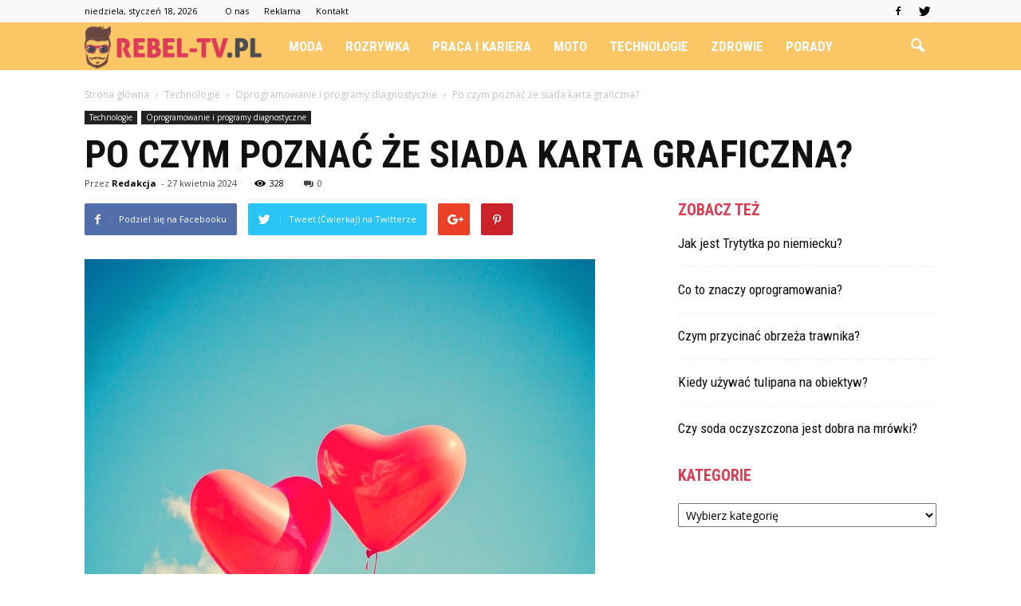

--- FILE ---
content_type: text/html; charset=UTF-8
request_url: https://www.rebel-tv.pl/po-czym-poznac-ze-siada-karta-graficzna/
body_size: 96033
content:
<!doctype html >
<!--[if IE 8]>    <html class="ie8" lang="en"> <![endif]-->
<!--[if IE 9]>    <html class="ie9" lang="en"> <![endif]-->
<!--[if gt IE 8]><!--> <html lang="pl-PL"> <!--<![endif]-->
<head>
    <title>Po czym poznać że siada karta graficzna? | Rebel-TV.pl</title>
    <meta charset="UTF-8" />
    <meta name="viewport" content="width=device-width, initial-scale=1.0">
    <link rel="pingback" href="https://www.rebel-tv.pl/xmlrpc.php" />
    <meta property="og:image" content="https://www.rebel-tv.pl/wp-content/uploads/2024/01/6a1daf9aa00dd551ddaf19a4b630610c.jpeg" /><meta name="author" content="Redakcja">
<link rel='dns-prefetch' href='//s0.wp.com' />
<link rel='dns-prefetch' href='//code.jquery.com' />
<link rel='dns-prefetch' href='//fonts.googleapis.com' />
<link rel='dns-prefetch' href='//s.w.org' />
<link rel="alternate" type="application/rss+xml" title="Rebel-TV.pl &raquo; Kanał z wpisami" href="https://www.rebel-tv.pl/feed/" />
<link rel="alternate" type="application/rss+xml" title="Rebel-TV.pl &raquo; Kanał z komentarzami" href="https://www.rebel-tv.pl/comments/feed/" />
<link rel="alternate" type="application/rss+xml" title="Rebel-TV.pl &raquo; Po czym poznać że siada karta graficzna? Kanał z komentarzami" href="https://www.rebel-tv.pl/po-czym-poznac-ze-siada-karta-graficzna/feed/" />
		<script type="text/javascript">
			window._wpemojiSettings = {"baseUrl":"https:\/\/s.w.org\/images\/core\/emoji\/11\/72x72\/","ext":".png","svgUrl":"https:\/\/s.w.org\/images\/core\/emoji\/11\/svg\/","svgExt":".svg","source":{"concatemoji":"https:\/\/www.rebel-tv.pl\/wp-includes\/js\/wp-emoji-release.min.js?ver=4.9.26"}};
			!function(e,a,t){var n,r,o,i=a.createElement("canvas"),p=i.getContext&&i.getContext("2d");function s(e,t){var a=String.fromCharCode;p.clearRect(0,0,i.width,i.height),p.fillText(a.apply(this,e),0,0);e=i.toDataURL();return p.clearRect(0,0,i.width,i.height),p.fillText(a.apply(this,t),0,0),e===i.toDataURL()}function c(e){var t=a.createElement("script");t.src=e,t.defer=t.type="text/javascript",a.getElementsByTagName("head")[0].appendChild(t)}for(o=Array("flag","emoji"),t.supports={everything:!0,everythingExceptFlag:!0},r=0;r<o.length;r++)t.supports[o[r]]=function(e){if(!p||!p.fillText)return!1;switch(p.textBaseline="top",p.font="600 32px Arial",e){case"flag":return s([55356,56826,55356,56819],[55356,56826,8203,55356,56819])?!1:!s([55356,57332,56128,56423,56128,56418,56128,56421,56128,56430,56128,56423,56128,56447],[55356,57332,8203,56128,56423,8203,56128,56418,8203,56128,56421,8203,56128,56430,8203,56128,56423,8203,56128,56447]);case"emoji":return!s([55358,56760,9792,65039],[55358,56760,8203,9792,65039])}return!1}(o[r]),t.supports.everything=t.supports.everything&&t.supports[o[r]],"flag"!==o[r]&&(t.supports.everythingExceptFlag=t.supports.everythingExceptFlag&&t.supports[o[r]]);t.supports.everythingExceptFlag=t.supports.everythingExceptFlag&&!t.supports.flag,t.DOMReady=!1,t.readyCallback=function(){t.DOMReady=!0},t.supports.everything||(n=function(){t.readyCallback()},a.addEventListener?(a.addEventListener("DOMContentLoaded",n,!1),e.addEventListener("load",n,!1)):(e.attachEvent("onload",n),a.attachEvent("onreadystatechange",function(){"complete"===a.readyState&&t.readyCallback()})),(n=t.source||{}).concatemoji?c(n.concatemoji):n.wpemoji&&n.twemoji&&(c(n.twemoji),c(n.wpemoji)))}(window,document,window._wpemojiSettings);
		</script>
		<style type="text/css">
img.wp-smiley,
img.emoji {
	display: inline !important;
	border: none !important;
	box-shadow: none !important;
	height: 1em !important;
	width: 1em !important;
	margin: 0 .07em !important;
	vertical-align: -0.1em !important;
	background: none !important;
	padding: 0 !important;
}
</style>
<link rel='stylesheet' id='yasrcss-css'  href='https://www.rebel-tv.pl/wp-content/plugins/yet-another-stars-rating/css/yasr.css' type='text/css' media='all' />
<style id='yasrcss-inline-css' type='text/css'>

		.rateit .rateit-range {
			background: url(https://www.rebel-tv.pl/wp-content/plugins/yet-another-stars-rating/img/stars_16_flat.png) left 0px;
		}

		.rateit .rateit-hover {
			background: url(https://www.rebel-tv.pl/wp-content/plugins/yet-another-stars-rating/img/stars_16_flat.png) left -21px;
		}

		.rateit .rateit-selected {
			background: url(https://www.rebel-tv.pl/wp-content/plugins/yet-another-stars-rating/img/stars_16_flat.png) left -42px;
		}

		div.medium .rateit-range {
			/*White*/
			background: url(https://www.rebel-tv.pl/wp-content/plugins/yet-another-stars-rating/img/stars_24_flat.png) left 0px;
		}

		div.medium .rateit-hover {
			/*Red*/
			background: url(https://www.rebel-tv.pl/wp-content/plugins/yet-another-stars-rating/img/stars_24_flat.png) left -29px;
		}

		div.medium .rateit-selected {
			/*Yellow*/
			background: url(https://www.rebel-tv.pl/wp-content/plugins/yet-another-stars-rating/img/stars_24_flat.png) left -58px ;
		}

		/* Creating set 32 */

		div.bigstars .rateit-range {
			/*White*/
			background: url(https://www.rebel-tv.pl/wp-content/plugins/yet-another-stars-rating/img/stars_32_flat.png) left 0px ;
		}

		div.bigstars .rateit-hover{
			/*red*/
			background: url(https://www.rebel-tv.pl/wp-content/plugins/yet-another-stars-rating/img/stars_32_flat.png) left -37px ;
		}

		div.bigstars .rateit-selected
		{
			/*Gold*/
			background: url(https://www.rebel-tv.pl/wp-content/plugins/yet-another-stars-rating/img/stars_32_flat.png) left -74px ;
		}

	
</style>
<link rel='stylesheet' id='jquery-ui-css'  href='//code.jquery.com/ui/1.11.2/themes/smoothness/jquery-ui.css' type='text/css' media='all' />
<link rel='stylesheet' id='dashicons-css'  href='https://www.rebel-tv.pl/wp-includes/css/dashicons.min.css?ver=4.9.26' type='text/css' media='all' />
<link rel='stylesheet' id='yasrcsslightscheme-css'  href='https://www.rebel-tv.pl/wp-content/plugins/yet-another-stars-rating/css/yasr-table-light.css' type='text/css' media='all' />
<link rel='stylesheet' id='google_font_open_sans-css'  href='https://fonts.googleapis.com/css?family=Open+Sans%3A300italic%2C400italic%2C600italic%2C400%2C600%2C700&#038;ver=4.9.26' type='text/css' media='all' />
<link rel='stylesheet' id='google_font_roboto-css'  href='https://fonts.googleapis.com/css?family=Roboto%3A500%2C400italic%2C700%2C900%2C500italic%2C400%2C300&#038;ver=4.9.26' type='text/css' media='all' />
<link rel='stylesheet' id='google-fonts-style-css'  href='https://fonts.googleapis.com/css?family=Roboto+Condensed%3A400%2C700&#038;ver=4.9.26' type='text/css' media='all' />
<link rel='stylesheet' id='js_composer_front-css'  href='https://www.rebel-tv.pl/wp-content/plugins/js_composer/assets/css/js_composer.min.css?ver=4.12' type='text/css' media='all' />
<link rel='stylesheet' id='td-theme-css'  href='https://www.rebel-tv.pl/wp-content/themes/Newspaper/style.css?ver=7.2' type='text/css' media='all' />
<link rel='stylesheet' id='td-theme-demo-style-css'  href='https://www.rebel-tv.pl/wp-content/themes/Newspaper/includes/demos/what/demo_style.css?ver=7.2' type='text/css' media='all' />
<link rel='stylesheet' id='jetpack_css-css'  href='https://www.rebel-tv.pl/wp-content/plugins/jetpack/css/jetpack.css?ver=4.1.4' type='text/css' media='all' />
<script type='text/javascript' src='https://www.rebel-tv.pl/wp-includes/js/jquery/jquery.js?ver=1.12.4'></script>
<script type='text/javascript' src='https://www.rebel-tv.pl/wp-includes/js/jquery/jquery-migrate.min.js?ver=1.4.1'></script>
<link rel='https://api.w.org/' href='https://www.rebel-tv.pl/wp-json/' />
<link rel="EditURI" type="application/rsd+xml" title="RSD" href="https://www.rebel-tv.pl/xmlrpc.php?rsd" />
<link rel="wlwmanifest" type="application/wlwmanifest+xml" href="https://www.rebel-tv.pl/wp-includes/wlwmanifest.xml" /> 
<link rel='prev' title='Jakie ciśnienie w chłodnicy?' href='https://www.rebel-tv.pl/jakie-cisnienie-w-chlodnicy/' />
<link rel='next' title='Jaka obudowa za 250 zł?' href='https://www.rebel-tv.pl/jaka-obudowa-za-250-zl/' />
<meta name="generator" content="WordPress 4.9.26" />
<link rel="canonical" href="https://www.rebel-tv.pl/po-czym-poznac-ze-siada-karta-graficzna/" />
<link rel='shortlink' href='https://www.rebel-tv.pl/?p=9402' />
<link rel="alternate" type="application/json+oembed" href="https://www.rebel-tv.pl/wp-json/oembed/1.0/embed?url=https%3A%2F%2Fwww.rebel-tv.pl%2Fpo-czym-poznac-ze-siada-karta-graficzna%2F" />
<link rel="alternate" type="text/xml+oembed" href="https://www.rebel-tv.pl/wp-json/oembed/1.0/embed?url=https%3A%2F%2Fwww.rebel-tv.pl%2Fpo-czym-poznac-ze-siada-karta-graficzna%2F&#038;format=xml" />
<!--[if lt IE 9]><script src="https://html5shim.googlecode.com/svn/trunk/html5.js"></script><![endif]-->
    <meta name="generator" content="Powered by Visual Composer - drag and drop page builder for WordPress."/>
<!--[if lte IE 9]><link rel="stylesheet" type="text/css" href="https://www.rebel-tv.pl/wp-content/plugins/js_composer/assets/css/vc_lte_ie9.min.css" media="screen"><![endif]--><!--[if IE  8]><link rel="stylesheet" type="text/css" href="https://www.rebel-tv.pl/wp-content/plugins/js_composer/assets/css/vc-ie8.min.css" media="screen"><![endif]-->
<!-- Jetpack Open Graph Tags -->
<meta property="og:type" content="article" />
<meta property="og:title" content="Po czym poznać że siada karta graficzna?" />
<meta property="og:url" content="https://www.rebel-tv.pl/po-czym-poznac-ze-siada-karta-graficzna/" />
<meta property="og:description" content="Po czym poznać że siada karta graficzna? Karta graficzna jest jednym z najważniejszych elementów komputera, odpowiedzialnym za wyświetlanie grafiki na ekranie. Jej prawidłowe działanie jest kluczow…" />
<meta property="article:published_time" content="2024-04-27T20:57:00+00:00" />
<meta property="article:modified_time" content="2024-04-27T20:57:00+00:00" />
<meta property="og:site_name" content="Rebel-TV.pl" />
<meta property="og:image" content="https://www.rebel-tv.pl/wp-content/uploads/2024/01/6a1daf9aa00dd551ddaf19a4b630610c.jpeg" />
<meta property="og:image:width" content="640" />
<meta property="og:image:height" content="640" />
<meta property="og:locale" content="pl_PL" />
<meta name="twitter:site" content="@rebeltv_pl" />
<meta name="twitter:image" content="https://www.rebel-tv.pl/wp-content/uploads/2024/01/6a1daf9aa00dd551ddaf19a4b630610c.jpeg?w=640" />
<meta name="twitter:card" content="summary_large_image" />
<meta name="twitter:creator" content="@rebeltv_pl" />

<!-- JS generated by theme -->

<script>
    
    

	    var tdBlocksArray = []; //here we store all the items for the current page

	    //td_block class - each ajax block uses a object of this class for requests
	    function tdBlock() {
		    this.id = '';
		    this.block_type = 1; //block type id (1-234 etc)
		    this.atts = '';
		    this.td_column_number = '';
		    this.td_current_page = 1; //
		    this.post_count = 0; //from wp
		    this.found_posts = 0; //from wp
		    this.max_num_pages = 0; //from wp
		    this.td_filter_value = ''; //current live filter value
		    this.is_ajax_running = false;
		    this.td_user_action = ''; // load more or infinite loader (used by the animation)
		    this.header_color = '';
		    this.ajax_pagination_infinite_stop = ''; //show load more at page x
	    }


        // td_js_generator - mini detector
        (function(){
            var htmlTag = document.getElementsByTagName("html")[0];

            if ( navigator.userAgent.indexOf("MSIE 10.0") > -1 ) {
                htmlTag.className += ' ie10';
            }

            if ( !!navigator.userAgent.match(/Trident.*rv\:11\./) ) {
                htmlTag.className += ' ie11';
            }

            if ( /(iPad|iPhone|iPod)/g.test(navigator.userAgent) ) {
                htmlTag.className += ' td-md-is-ios';
            }

            var user_agent = navigator.userAgent.toLowerCase();
            if ( user_agent.indexOf("android") > -1 ) {
                htmlTag.className += ' td-md-is-android';
            }

            if ( -1 !== navigator.userAgent.indexOf('Mac OS X')  ) {
                htmlTag.className += ' td-md-is-os-x';
            }

            if ( /chrom(e|ium)/.test(navigator.userAgent.toLowerCase()) ) {
               htmlTag.className += ' td-md-is-chrome';
            }

            if ( -1 !== navigator.userAgent.indexOf('Firefox') ) {
                htmlTag.className += ' td-md-is-firefox';
            }

            if ( -1 !== navigator.userAgent.indexOf('Safari') && -1 === navigator.userAgent.indexOf('Chrome') ) {
                htmlTag.className += ' td-md-is-safari';
            }

        })();




        var tdLocalCache = {};

        ( function () {
            "use strict";

            tdLocalCache = {
                data: {},
                remove: function (resource_id) {
                    delete tdLocalCache.data[resource_id];
                },
                exist: function (resource_id) {
                    return tdLocalCache.data.hasOwnProperty(resource_id) && tdLocalCache.data[resource_id] !== null;
                },
                get: function (resource_id) {
                    return tdLocalCache.data[resource_id];
                },
                set: function (resource_id, cachedData) {
                    tdLocalCache.remove(resource_id);
                    tdLocalCache.data[resource_id] = cachedData;
                }
            };
        })();

    
    
var td_viewport_interval_list=[{"limitBottom":767,"sidebarWidth":228},{"limitBottom":1018,"sidebarWidth":300},{"limitBottom":1140,"sidebarWidth":324}];
var td_animation_stack_effect="type0";
var tds_animation_stack=true;
var td_animation_stack_specific_selectors=".entry-thumb, img";
var td_animation_stack_general_selectors=".td-animation-stack img, .post img";
var td_ajax_url="https:\/\/www.rebel-tv.pl\/wp-admin\/admin-ajax.php?td_theme_name=Newspaper&v=7.2";
var td_get_template_directory_uri="https:\/\/www.rebel-tv.pl\/wp-content\/themes\/Newspaper";
var tds_snap_menu="snap";
var tds_logo_on_sticky="show_header_logo";
var tds_header_style="5";
var td_please_wait="Prosz\u0119 czeka\u0107 ...";
var td_email_user_pass_incorrect="U\u017cytkownik lub has\u0142o niepoprawne!";
var td_email_user_incorrect="E-mail lub nazwa u\u017cytkownika jest niepoprawna!";
var td_email_incorrect="E-mail niepoprawny!";
var tds_more_articles_on_post_enable="";
var tds_more_articles_on_post_time_to_wait="";
var tds_more_articles_on_post_pages_distance_from_top=0;
var tds_theme_color_site_wide="#db3b53";
var tds_smart_sidebar="enabled";
var tdThemeName="Newspaper";
var td_magnific_popup_translation_tPrev="Poprzedni (Strza\u0142ka w lewo)";
var td_magnific_popup_translation_tNext="Nast\u0119pny (Strza\u0142ka w prawo)";
var td_magnific_popup_translation_tCounter="%curr% z %total%";
var td_magnific_popup_translation_ajax_tError="Zawarto\u015b\u0107 z %url% nie mo\u017ce by\u0107 za\u0142adowana.";
var td_magnific_popup_translation_image_tError="Obraz #%curr% nie mo\u017ce by\u0107 za\u0142adowany.";
var td_ad_background_click_link="";
var td_ad_background_click_target="";
</script>


<!-- Header style compiled by theme -->

<style>
    
.td-header-wrap .black-menu .sf-menu > .current-menu-item > a,
    .td-header-wrap .black-menu .sf-menu > .current-menu-ancestor > a,
    .td-header-wrap .black-menu .sf-menu > .current-category-ancestor > a,
    .td-header-wrap .black-menu .sf-menu > li > a:hover,
    .td-header-wrap .black-menu .sf-menu > .sfHover > a,
    .td-header-style-12 .td-header-menu-wrap-full,
    .sf-menu > .current-menu-item > a:after,
    .sf-menu > .current-menu-ancestor > a:after,
    .sf-menu > .current-category-ancestor > a:after,
    .sf-menu > li:hover > a:after,
    .sf-menu > .sfHover > a:after,
    .sf-menu ul .td-menu-item > a:hover,
    .sf-menu ul .sfHover > a,
    .sf-menu ul .current-menu-ancestor > a,
    .sf-menu ul .current-category-ancestor > a,
    .sf-menu ul .current-menu-item > a,
    .td-header-style-12 .td-affix,
    .header-search-wrap .td-drop-down-search:after,
    .header-search-wrap .td-drop-down-search .btn:hover,
    input[type=submit]:hover,
    .td-read-more a,
    .td-post-category:hover,
    .td-grid-style-1.td-hover-1 .td-big-grid-post:hover .td-post-category,
    .td-grid-style-5.td-hover-1 .td-big-grid-post:hover .td-post-category,
    .td_top_authors .td-active .td-author-post-count,
    .td_top_authors .td-active .td-author-comments-count,
    .td_top_authors .td_mod_wrap:hover .td-author-post-count,
    .td_top_authors .td_mod_wrap:hover .td-author-comments-count,
    .td-404-sub-sub-title a:hover,
    .td-search-form-widget .wpb_button:hover,
    .td-rating-bar-wrap div,
    .td_category_template_3 .td-current-sub-category,
    .mfp-content .td-login-wrap .btn,
    .mfp-content .td_display_err,
    .mfp-content .td_display_msg_ok,
    .dropcap,
    .td_wrapper_video_playlist .td_video_controls_playlist_wrapper,
    .wpb_default,
    .wpb_default:hover,
    .td-left-smart-list:hover,
    .td-right-smart-list:hover,
    .woocommerce-checkout .woocommerce input.button:hover,
    .woocommerce-page .woocommerce a.button:hover,
    .woocommerce-account div.woocommerce .button:hover,
    #bbpress-forums button:hover,
    .bbp_widget_login .button:hover,
    .td-footer-wrapper .td-post-category,
    .td-footer-wrapper .widget_product_search input[type="submit"]:hover,
    .woocommerce .product a.button:hover,
    .woocommerce .product #respond input#submit:hover,
    .woocommerce .checkout input#place_order:hover,
    .woocommerce .woocommerce.widget .button:hover,
    .single-product .product .summary .cart .button:hover,
    .woocommerce-cart .woocommerce table.cart .button:hover,
    .woocommerce-cart .woocommerce .shipping-calculator-form .button:hover,
    .td-next-prev-wrap a:hover,
    .td-load-more-wrap a:hover,
    .td-post-small-box a:hover,
    .page-nav .current,
    .page-nav:first-child > div,
    .td_category_template_8 .td-category-header .td-category a.td-current-sub-category,
    .td_category_template_4 .td-category-siblings .td-category a:hover,
    #bbpress-forums .bbp-pagination .current,
    #bbpress-forums #bbp-single-user-details #bbp-user-navigation li.current a,
    .td-theme-slider:hover .slide-meta-cat a,
    a.vc_btn-black:hover,
    .td-trending-now-wrapper:hover .td-trending-now-title,
    .td-scroll-up,
    .td-smart-list-button:hover,
    .td-weather-information:before,
    .td-weather-week:before,
    .td_block_exchange .td-exchange-header:before,
    .td_block_big_grid_9.td-grid-style-1 .td-post-category,
    .td_block_big_grid_9.td-grid-style-5 .td-post-category,
    .td-grid-style-6.td-hover-1 .td-module-thumb:after {
        background-color: #db3b53;
    }

    .woocommerce .woocommerce-message .button:hover,
    .woocommerce .woocommerce-error .button:hover,
    .woocommerce .woocommerce-info .button:hover {
        background-color: #db3b53 !important;
    }

    .woocommerce .product .onsale,
    .woocommerce.widget .ui-slider .ui-slider-handle {
        background: none #db3b53;
    }

    .woocommerce.widget.widget_layered_nav_filters ul li a {
        background: none repeat scroll 0 0 #db3b53 !important;
    }

    a,
    cite a:hover,
    .td_mega_menu_sub_cats .cur-sub-cat,
    .td-mega-span h3 a:hover,
    .td_mod_mega_menu:hover .entry-title a,
    .header-search-wrap .result-msg a:hover,
    .top-header-menu li a:hover,
    .top-header-menu .current-menu-item > a,
    .top-header-menu .current-menu-ancestor > a,
    .top-header-menu .current-category-ancestor > a,
    .td-social-icon-wrap > a:hover,
    .td-header-sp-top-widget .td-social-icon-wrap a:hover,
    .td-page-content blockquote p,
    .td-post-content blockquote p,
    .mce-content-body blockquote p,
    .comment-content blockquote p,
    .wpb_text_column blockquote p,
    .td_block_text_with_title blockquote p,
    .td_module_wrap:hover .entry-title a,
    .td-subcat-filter .td-subcat-list a:hover,
    .td-subcat-filter .td-subcat-dropdown a:hover,
    .td_quote_on_blocks,
    .dropcap2,
    .dropcap3,
    .td_top_authors .td-active .td-authors-name a,
    .td_top_authors .td_mod_wrap:hover .td-authors-name a,
    .td-post-next-prev-content a:hover,
    .author-box-wrap .td-author-social a:hover,
    .td-author-name a:hover,
    .td-author-url a:hover,
    .td_mod_related_posts:hover h3 > a,
    .td-post-template-11 .td-related-title .td-related-left:hover,
    .td-post-template-11 .td-related-title .td-related-right:hover,
    .td-post-template-11 .td-related-title .td-cur-simple-item,
    .td-post-template-11 .td_block_related_posts .td-next-prev-wrap a:hover,
    .comment-reply-link:hover,
    .logged-in-as a:hover,
    #cancel-comment-reply-link:hover,
    .td-search-query,
    .td-category-header .td-pulldown-category-filter-link:hover,
    .td-category-siblings .td-subcat-dropdown a:hover,
    .td-category-siblings .td-subcat-dropdown a.td-current-sub-category,
    .mfp-content .td-login-wrap .td-login-info-text a:hover,
    .widget a:hover,
    .widget_calendar tfoot a:hover,
    .woocommerce a.added_to_cart:hover,
    #bbpress-forums li.bbp-header .bbp-reply-content span a:hover,
    #bbpress-forums .bbp-forum-freshness a:hover,
    #bbpress-forums .bbp-topic-freshness a:hover,
    #bbpress-forums .bbp-forums-list li a:hover,
    #bbpress-forums .bbp-forum-title:hover,
    #bbpress-forums .bbp-topic-permalink:hover,
    #bbpress-forums .bbp-topic-started-by a:hover,
    #bbpress-forums .bbp-topic-started-in a:hover,
    #bbpress-forums .bbp-body .super-sticky li.bbp-topic-title .bbp-topic-permalink,
    #bbpress-forums .bbp-body .sticky li.bbp-topic-title .bbp-topic-permalink,
    .widget_display_replies .bbp-author-name,
    .widget_display_topics .bbp-author-name,
    .footer-text-wrap .footer-email-wrap a,
    .td-subfooter-menu li a:hover,
    .footer-social-wrap a:hover,
    a.vc_btn-black:hover,
    .td-smart-list-dropdown-wrap .td-smart-list-button:hover,
    .td_module_17 .td-read-more a:hover,
    .td_module_18 .td-read-more a:hover,
    .td_module_19 .td-post-author-name a:hover,
    .td-instagram-user a {
        color: #db3b53;
    }

    .mfp-content .td_login_tab_focus,
    a.vc_btn-black.vc_btn_square_outlined:hover,
    a.vc_btn-black.vc_btn_outlined:hover,
    .td-mega-menu-page .wpb_content_element ul li a:hover {
        color: #db3b53 !important;
    }

    .td-next-prev-wrap a:hover,
    .td-load-more-wrap a:hover,
    .td-post-small-box a:hover,
    .page-nav .current,
    .page-nav:first-child > div,
    .td_category_template_8 .td-category-header .td-category a.td-current-sub-category,
    .td_category_template_4 .td-category-siblings .td-category a:hover,
    #bbpress-forums .bbp-pagination .current,
    .mfp-content .td-login-panel-title,
    .post .td_quote_box,
    .page .td_quote_box,
    a.vc_btn-black:hover {
        border-color: #db3b53;
    }

    .td_wrapper_video_playlist .td_video_currently_playing:after {
        border-color: #db3b53 !important;
    }

    .header-search-wrap .td-drop-down-search:before {
        border-color: transparent transparent #db3b53 transparent;
    }

    .block-title > span,
    .block-title > a,
    .block-title > label,
    .widgettitle,
    .widgettitle:after,
    .td-trending-now-title,
    .td-trending-now-wrapper:hover .td-trending-now-title,
    .wpb_tabs li.ui-tabs-active a,
    .wpb_tabs li:hover a,
    .vc_tta-container .vc_tta-color-grey.vc_tta-tabs-position-top.vc_tta-style-classic .vc_tta-tabs-container .vc_tta-tab.vc_active > a,
    .vc_tta-container .vc_tta-color-grey.vc_tta-tabs-position-top.vc_tta-style-classic .vc_tta-tabs-container .vc_tta-tab:hover > a,
    .td-related-title .td-cur-simple-item,
    .woocommerce .product .products h2,
    .td-subcat-filter .td-subcat-dropdown:hover .td-subcat-more {
    	background-color: #db3b53;
    }

    .woocommerce div.product .woocommerce-tabs ul.tabs li.active {
    	background-color: #db3b53 !important;
    }

    .block-title,
    .td-related-title,
    .wpb_tabs .wpb_tabs_nav,
    .vc_tta-container .vc_tta-color-grey.vc_tta-tabs-position-top.vc_tta-style-classic .vc_tta-tabs-container,
    .woocommerce div.product .woocommerce-tabs ul.tabs:before {
        border-color: #db3b53;
    }
    .td_block_wrap .td-subcat-item .td-cur-simple-item {
	    color: #db3b53;
	}


    
    .td-grid-style-4 .entry-title
    {
        background-color: rgba(219, 59, 83, 0.7);
    }

    
    .block-title > span,
    .block-title > a,
    .widgettitle,
    .td-trending-now-title,
    .wpb_tabs li.ui-tabs-active a,
    .wpb_tabs li:hover a,
    .vc_tta-container .vc_tta-color-grey.vc_tta-tabs-position-top.vc_tta-style-classic .vc_tta-tabs-container .vc_tta-tab.vc_active > a,
    .vc_tta-container .vc_tta-color-grey.vc_tta-tabs-position-top.vc_tta-style-classic .vc_tta-tabs-container .vc_tta-tab:hover > a,
    .td-related-title .td-cur-simple-item,
    .woocommerce div.product .woocommerce-tabs ul.tabs li.active,
    .woocommerce .product .products h2 {
    	color: #db3b53;
    }


    
    .td-header-wrap .td-header-menu-wrap-full,
    .sf-menu > .current-menu-ancestor > a,
    .sf-menu > .current-category-ancestor > a,
    .td-header-menu-wrap.td-affix,
    .td-header-style-3 .td-header-main-menu,
    .td-header-style-3 .td-affix .td-header-main-menu,
    .td-header-style-4 .td-header-main-menu,
    .td-header-style-4 .td-affix .td-header-main-menu,
    .td-header-style-8 .td-header-menu-wrap.td-affix,
    .td-header-style-8 .td-header-top-menu-full {
		background-color: #fbc665;
    }


    .td-boxed-layout .td-header-style-3 .td-header-menu-wrap,
    .td-boxed-layout .td-header-style-4 .td-header-menu-wrap {
    	background-color: #fbc665 !important;
    }


    @media (min-width: 1019px) {
        .td-header-style-1 .td-header-sp-recs,
        .td-header-style-1 .td-header-sp-logo {
            margin-bottom: 28px;
        }
    }

    @media (min-width: 768px) and (max-width: 1018px) {
        .td-header-style-1 .td-header-sp-recs,
        .td-header-style-1 .td-header-sp-logo {
            margin-bottom: 14px;
        }
    }

    .td-header-style-7 .td-header-top-menu {
        border-bottom: none;
    }


    
    .td-header-wrap .td-header-menu-wrap .sf-menu > li > a,
    .td-header-wrap .header-search-wrap .td-icon-search {
        color: #ffffff;
    }


    
    @media (max-width: 767px) {
        body .td-header-wrap .td-header-main-menu {
            background-color: #000000 !important;
        }
    }


    
    .td-menu-background:before,
    .td-search-background:before {
        background: #3a112e;
        background: -moz-linear-gradient(top, #3a112e 0%, #e2285a 100%);
        background: -webkit-gradient(left top, left bottom, color-stop(0%, #3a112e), color-stop(100%, #e2285a));
        background: -webkit-linear-gradient(top, #3a112e 0%, #e2285a 100%);
        background: -o-linear-gradient(top, #3a112e 0%, @mobileu_gradient_two_mob 100%);
        background: -ms-linear-gradient(top, #3a112e 0%, #e2285a 100%);
        background: linear-gradient(to bottom, #3a112e 0%, #e2285a 100%);
        filter: progid:DXImageTransform.Microsoft.gradient( startColorstr='#3a112e', endColorstr='#e2285a', GradientType=0 );
    }

    
    .td-footer-wrapper {
        background-color: #f89a3c;
    }

    
    .td-sub-footer-container {
        background-color: #fbc665;
    }

    
    .td-sub-footer-container,
    .td-subfooter-menu li a {
        color: #ffffff;
    }

    
    .td-subfooter-menu li a:hover {
        color: #d6d6d6;
    }


    
    ul.sf-menu > .td-menu-item > a {
        font-family:"Roboto Condensed";
	font-size:17px;
	
    }
    
    .sf-menu ul .td-menu-item a {
        font-family:"Roboto Condensed";
	font-size:15px;
	line-height:18px;
	font-weight:bold;
	text-transform:uppercase;
	
    }
	
    .td_mod_mega_menu .item-details a {
        font-family:"Roboto Condensed";
	font-size:19px;
	line-height:21px;
	font-weight:bold;
	text-transform:uppercase;
	
    }
    
    .td_mega_menu_sub_cats .block-mega-child-cats a {
        font-family:"Roboto Condensed";
	font-size:15px;
	line-height:18px;
	font-weight:bold;
	text-transform:uppercase;
	
    }
    
    .td-mobile-content .td-mobile-main-menu > li > a {
        font-weight:bold;
	text-transform:uppercase;
	
    }
    
    .td-mobile-content .sub-menu a {
        font-weight:bold;
	text-transform:uppercase;
	
    }



	
    .block-title > span,
    .block-title > a,
    .widgettitle,
    .td-trending-now-title,
    .wpb_tabs li a,
    .vc_tta-container .vc_tta-color-grey.vc_tta-tabs-position-top.vc_tta-style-classic .vc_tta-tabs-container .vc_tta-tab > a,
    .td-related-title a,
    .woocommerce div.product .woocommerce-tabs ul.tabs li a,
    .woocommerce .product .products h2 {
        font-family:"Roboto Condensed";
	font-size:20px;
	font-weight:bold;
	text-transform:uppercase;
	
    }
    
    .td-big-grid-meta .td-post-category,
    .td_module_wrap .td-post-category,
    .td-module-image .td-post-category {
        font-family:"Roboto Condensed";
	font-size:18px;
	font-weight:bold;
	text-transform:uppercase;
	
    }
    
    .td-excerpt {
        font-family:"Roboto Condensed";
	
    }


	
	.td_module_wrap .td-module-title {
		font-family:"Roboto Condensed";
	
	}
     
    .td_module_3 .td-module-title {
    	font-size:26px;
	line-height:26px;
	font-weight:bold;
	text-transform:uppercase;
	
    }
    
    .td_module_6 .td-module-title {
    	font-size:16px;
	line-height:16px;
	font-weight:bold;
	text-transform:uppercase;
	
    }
    
    .td_module_11 .td-module-title {
    	font-size:36px;
	line-height:36px;
	font-weight:bold;
	text-transform:uppercase;
	
    }
    
    .td_module_18 .td-module-title {
    	font-size:50px;
	line-height:50px;
	font-weight:bold;
	text-transform:uppercase;
	
    }
    
    .td_block_trending_now .entry-title a {
    	font-family:"Roboto Condensed";
	font-size:14px;
	font-weight:bold;
	text-transform:uppercase;
	
    }
    
    .td-big-grid-post.td-big-thumb .td-big-grid-meta,
    .td-big-thumb .td-big-grid-meta .entry-title {
        font-family:"Roboto Condensed";
	font-size:42px;
	line-height:42px;
	font-weight:bold;
	text-transform:uppercase;
	
    }
    
	#td-mobile-nav,
	#td-mobile-nav .wpb_button,
	.td-search-wrap-mob {
		font-family:"Roboto Condensed";
	
	}


	
	.post .td-post-header .entry-title {
		font-family:"Roboto Condensed";
	
	}
    
    .td-post-template-default .td-post-header .entry-title {
        font-weight:bold;
	text-transform:uppercase;
	
    }
    
    .td-post-template-1 .td-post-header .entry-title {
        font-weight:bold;
	text-transform:uppercase;
	
    }
    
    .td-post-template-2 .td-post-header .entry-title {
        font-size:48px;
	line-height:46px;
	font-weight:bold;
	text-transform:uppercase;
	
    }
    
    .td-post-template-3 .td-post-header .entry-title {
        font-weight:bold;
	text-transform:uppercase;
	
    }
    
    .td-post-template-4 .td-post-header .entry-title {
        font-weight:bold;
	text-transform:uppercase;
	
    }
    
    .td-post-template-5 .td-post-header .entry-title {
        font-weight:bold;
	text-transform:uppercase;
	
    }
    
    .td-post-template-6 .td-post-header .entry-title {
        font-weight:bold;
	text-transform:uppercase;
	
    }
    
    .td-post-template-7 .td-post-header .entry-title {
        font-weight:bold;
	text-transform:uppercase;
	
    }
    
    .td-post-template-8 .td-post-header .entry-title {
        font-weight:bold;
	text-transform:uppercase;
	
    }
    
    .td-post-template-9 .td-post-header .entry-title {
        font-weight:bold;
	text-transform:uppercase;
	
    }
    
    .td-post-template-10 .td-post-header .entry-title {
        font-weight:bold;
	text-transform:uppercase;
	
    }
    
    .td-post-template-11 .td-post-header .entry-title {
        font-weight:bold;
	text-transform:uppercase;
	
    }
    
    .td-post-template-12 .td-post-header .entry-title {
        font-weight:bold;
	text-transform:uppercase;
	
    }
    
    .td-post-template-13 .td-post-header .entry-title {
        font-weight:bold;
	text-transform:uppercase;
	
    }





	
    .post .td-post-next-prev-content a {
        font-family:"Roboto Condensed";
	font-size:16px;
	font-weight:bold;
	text-transform:uppercase;
	
    }
    
    .post .author-box-wrap .td-author-name a {
        font-family:"Roboto Condensed";
	font-weight:bold;
	text-transform:uppercase;
	
    }
    
    .td_block_related_posts .entry-title a {
        font-family:"Roboto Condensed";
	font-size:16px;
	font-weight:bold;
	text-transform:uppercase;
	
    }
    
    .widget_archive a,
    .widget_calendar,
    .widget_categories a,
    .widget_nav_menu a,
    .widget_meta a,
    .widget_pages a,
    .widget_recent_comments a,
    .widget_recent_entries a,
    .widget_text .textwidget,
    .widget_tag_cloud a,
    .widget_search input,
    .woocommerce .product-categories a,
    .widget_display_forums a,
    .widget_display_replies a,
    .widget_display_topics a,
    .widget_display_views a,
    .widget_display_stats {
    	font-family:"Roboto Condensed";
	font-weight:bold;
	text-transform:uppercase;
	
    }



/* Style generated by theme for demo: what */

.td-what .td_module_3 .td-module-image .td-post-category,
    	.td-what .td_module_11 .td-post-category,
    	.td-what .td_module_18 .td-post-category,
    	.td-what .td_module_18 .td-post-category:hover,
    	.td-what .td-related-title .td-cur-simple-item:hover {
			color: #db3b53;
		}
</style>

<script>
  (function(i,s,o,g,r,a,m){i['GoogleAnalyticsObject']=r;i[r]=i[r]||function(){
  (i[r].q=i[r].q||[]).push(arguments)},i[r].l=1*new Date();a=s.createElement(o),
  m=s.getElementsByTagName(o)[0];a.async=1;a.src=g;m.parentNode.insertBefore(a,m)
  })(window,document,'script','https://www.google-analytics.com/analytics.js','ga');

  ga('create', 'UA-82335835-1', 'auto');
  ga('send', 'pageview');

</script><noscript><style type="text/css"> .wpb_animate_when_almost_visible { opacity: 1; }</style></noscript></head>

<body class="post-template-default single single-post postid-9402 single-format-standard po-czym-poznac-ze-siada-karta-graficzna td-what single_template_2 wpb-js-composer js-comp-ver-4.12 vc_responsive td-animation-stack-type0 td-full-layout" itemscope="itemscope" itemtype="https://schema.org/WebPage">

        <div class="td-scroll-up"><i class="td-icon-menu-up"></i></div>
    
    <div class="td-menu-background"></div>
<div id="td-mobile-nav">
    <div class="td-mobile-container">
        <!-- mobile menu top section -->
        <div class="td-menu-socials-wrap">
            <!-- socials -->
            <div class="td-menu-socials">
                
        <span class="td-social-icon-wrap">
            <a target="_blank" href="https://www.facebook.com/Rebel-tvpl-1806599862892384/" title="Facebook">
                <i class="td-icon-font td-icon-facebook"></i>
            </a>
        </span>
        <span class="td-social-icon-wrap">
            <a target="_blank" href="https://twitter.com/rebeltv_pl" title="Twitter">
                <i class="td-icon-font td-icon-twitter"></i>
            </a>
        </span>            </div>
            <!-- close button -->
            <div class="td-mobile-close">
                <a href="#"><i class="td-icon-close-mobile"></i></a>
            </div>
        </div>

        <!-- login section -->
        
        <!-- menu section -->
        <div class="td-mobile-content">
            <div class="menu-menu-container"><ul id="menu-menu" class="td-mobile-main-menu"><li id="menu-item-30" class="menu-item menu-item-type-taxonomy menu-item-object-category menu-item-first menu-item-30"><a href="https://www.rebel-tv.pl/category/moda/">Moda</a></li>
<li id="menu-item-118" class="menu-item menu-item-type-taxonomy menu-item-object-category menu-item-118"><a href="https://www.rebel-tv.pl/category/rozrywka/">Rozrywka</a></li>
<li id="menu-item-117" class="menu-item menu-item-type-taxonomy menu-item-object-category menu-item-117"><a href="https://www.rebel-tv.pl/category/praca-i-kariera/">Praca i kariera</a></li>
<li id="menu-item-830" class="menu-item menu-item-type-taxonomy menu-item-object-category menu-item-830"><a href="https://www.rebel-tv.pl/category/moto/">Moto</a></li>
<li id="menu-item-831" class="menu-item menu-item-type-taxonomy menu-item-object-category current-post-ancestor menu-item-831"><a href="https://www.rebel-tv.pl/category/technologie/">Technologie</a></li>
<li id="menu-item-91" class="menu-item menu-item-type-taxonomy menu-item-object-category menu-item-91"><a href="https://www.rebel-tv.pl/category/zdrowie/">Zdrowie</a></li>
<li id="menu-item-90" class="menu-item menu-item-type-taxonomy menu-item-object-category menu-item-90"><a href="https://www.rebel-tv.pl/category/porady/">Porady</a></li>
</ul></div>        </div>
    </div>

    <!-- register/login section -->
    </div>    <div class="td-search-background"></div>
<div class="td-search-wrap-mob">
	<div class="td-drop-down-search" aria-labelledby="td-header-search-button">
		<form method="get" class="td-search-form" action="https://www.rebel-tv.pl/">
			<!-- close button -->
			<div class="td-search-close">
				<a href="#"><i class="td-icon-close-mobile"></i></a>
			</div>
			<div role="search" class="td-search-input">
				<span>Wyszukiwanie</span>
				<input id="td-header-search-mob" type="text" value="" name="s" autocomplete="off" />
			</div>
		</form>
		<div id="td-aj-search-mob"></div>
	</div>
</div>    
    
    <div id="td-outer-wrap">
    
        <!--
Header style 5
-->

<div class="td-header-wrap td-header-style-5">

    <div class="td-header-top-menu-full">
        <div class="td-container td-header-row td-header-top-menu">
            
    <div class="top-bar-style-1">
        
<div class="td-header-sp-top-menu">


	        <div class="td_data_time">
            <div >

                niedziela, styczeń 18, 2026
            </div>
        </div>
    <div class="menu-top-container"><ul id="menu-top" class="top-header-menu"><li id="menu-item-32" class="menu-item menu-item-type-post_type menu-item-object-page menu-item-first td-menu-item td-normal-menu menu-item-32"><a href="https://www.rebel-tv.pl/o-nas/">O nas</a></li>
<li id="menu-item-31" class="menu-item menu-item-type-post_type menu-item-object-page td-menu-item td-normal-menu menu-item-31"><a href="https://www.rebel-tv.pl/reklama/">Reklama</a></li>
<li id="menu-item-33" class="menu-item menu-item-type-post_type menu-item-object-page td-menu-item td-normal-menu menu-item-33"><a href="https://www.rebel-tv.pl/kontakt/">Kontakt</a></li>
</ul></div></div>
        <div class="td-header-sp-top-widget">
    
        <span class="td-social-icon-wrap">
            <a target="_blank" href="https://www.facebook.com/Rebel-tvpl-1806599862892384/" title="Facebook">
                <i class="td-icon-font td-icon-facebook"></i>
            </a>
        </span>
        <span class="td-social-icon-wrap">
            <a target="_blank" href="https://twitter.com/rebeltv_pl" title="Twitter">
                <i class="td-icon-font td-icon-twitter"></i>
            </a>
        </span></div>
    </div>

<!-- LOGIN MODAL -->

                <div  id="login-form" class="white-popup-block mfp-hide mfp-with-anim">
                    <ul class="td-login-tabs">
                        <li><a id="login-link" class="td_login_tab_focus">ZALOGUJ SIĘ</a></li>
                    </ul>



                    <div class="td-login-wrap">
                        <div class="td_display_err"></div>

                        <div id="td-login-div" class="">
                            <div class="td-login-panel-title">Witamy! Zaloguj się na swoje konto</div>
                            <input class="td-login-input" type="text" name="login_email" id="login_email" placeholder="Twoja nazwa użytkownika" value="" required>
                            <input class="td-login-input" type="password" name="login_pass" id="login_pass" value="" placeholder="Twoje hasło" required>
                            <input type="button" name="login_button" id="login_button" class="wpb_button btn td-login-button" value="Zaloguj się">


                            <div class="td-login-info-text"><a href="#" id="forgot-pass-link">Nie pamiętasz hasła?</a></div>


                        </div>

                        

                         <div id="td-forgot-pass-div" class="td-display-none">
                            <div class="td-login-panel-title">Odzyskaj swoje hasło</div>
                            <input class="td-login-input" type="text" name="forgot_email" id="forgot_email" placeholder="Twój e-mail" value="" required>
                            <input type="button" name="forgot_button" id="forgot_button" class="wpb_button btn td-login-button" value="Wyślij Moją Przepustkę">
                        </div>




                    </div>
                </div>
                        </div>
    </div>

    <div class="td-header-menu-wrap-full">
        <div class="td-header-menu-wrap">
            <div class="td-container td-header-row td-header-main-menu black-menu">
                <div id="td-header-menu" role="navigation">
    <div id="td-top-mobile-toggle"><a href="#"><i class="td-icon-font td-icon-mobile"></i></a></div>
    <div class="td-main-menu-logo td-logo-in-menu">
                    <a class="td-main-logo" href="https://www.rebel-tv.pl/">
                <img src="http://www.rebel-tv.pl/wp-content/uploads/2016/08/REBEL-TV.png" alt="REBEL-TV" title="REBEL-TV"/>
                <span class="td-visual-hidden">Rebel-TV.pl</span>
            </a>
            </div>
    <div class="menu-menu-container"><ul id="menu-menu-1" class="sf-menu"><li class="menu-item menu-item-type-taxonomy menu-item-object-category menu-item-first td-menu-item td-normal-menu menu-item-30"><a href="https://www.rebel-tv.pl/category/moda/">Moda</a></li>
<li class="menu-item menu-item-type-taxonomy menu-item-object-category td-menu-item td-normal-menu menu-item-118"><a href="https://www.rebel-tv.pl/category/rozrywka/">Rozrywka</a></li>
<li class="menu-item menu-item-type-taxonomy menu-item-object-category td-menu-item td-normal-menu menu-item-117"><a href="https://www.rebel-tv.pl/category/praca-i-kariera/">Praca i kariera</a></li>
<li class="menu-item menu-item-type-taxonomy menu-item-object-category td-menu-item td-normal-menu menu-item-830"><a href="https://www.rebel-tv.pl/category/moto/">Moto</a></li>
<li class="menu-item menu-item-type-taxonomy menu-item-object-category current-post-ancestor td-menu-item td-normal-menu menu-item-831"><a href="https://www.rebel-tv.pl/category/technologie/">Technologie</a></li>
<li class="menu-item menu-item-type-taxonomy menu-item-object-category td-menu-item td-normal-menu menu-item-91"><a href="https://www.rebel-tv.pl/category/zdrowie/">Zdrowie</a></li>
<li class="menu-item menu-item-type-taxonomy menu-item-object-category td-menu-item td-normal-menu menu-item-90"><a href="https://www.rebel-tv.pl/category/porady/">Porady</a></li>
</ul></div></div>


<div class="td-search-wrapper">
    <div id="td-top-search">
        <!-- Search -->
        <div class="header-search-wrap">
            <div class="dropdown header-search">
                <a id="td-header-search-button" href="#" role="button" class="dropdown-toggle " data-toggle="dropdown"><i class="td-icon-search"></i></a>
                <a id="td-header-search-button-mob" href="#" role="button" class="dropdown-toggle " data-toggle="dropdown"><i class="td-icon-search"></i></a>
            </div>
        </div>
    </div>
</div>

<div class="header-search-wrap">
	<div class="dropdown header-search">
		<div class="td-drop-down-search" aria-labelledby="td-header-search-button">
			<form method="get" class="td-search-form" action="https://www.rebel-tv.pl/">
				<div role="search" class="td-head-form-search-wrap">
					<input id="td-header-search" type="text" value="" name="s" autocomplete="off" /><input class="wpb_button wpb_btn-inverse btn" type="submit" id="td-header-search-top" value="Wyszukiwanie" />
				</div>
			</form>
			<div id="td-aj-search"></div>
		</div>
	</div>
</div>            </div>
        </div>
    </div>

    <div class="td-banner-wrap-full">
        <div class="td-header-container td-header-row td-header-header">
            <div class="td-header-sp-recs">
                <div class="td-header-rec-wrap">
    
</div>            </div>
        </div>
    </div>

</div><div class="td-main-content-wrap">

    <div class="td-container td-post-template-2">
        <article id="post-9402" class="post-9402 post type-post status-publish format-standard has-post-thumbnail hentry category-oprogramowanie-i-programy-diagnostyczne" itemscope itemtype="https://schema.org/Article">
            <div class="td-pb-row">
                <div class="td-pb-span12">
                    <div class="td-post-header">
                        <div class="td-crumb-container"><div class="entry-crumbs"><span itemscope itemtype="http://data-vocabulary.org/Breadcrumb"><a title="" class="entry-crumb" itemprop="url" href="https://www.rebel-tv.pl/"><span itemprop="title">Strona główna</span></a></span> <i class="td-icon-right td-bread-sep"></i> <span itemscope itemtype="http://data-vocabulary.org/Breadcrumb"><a title="Zobacz wszystkie wiadomości Technologie" class="entry-crumb" itemprop="url" href="https://www.rebel-tv.pl/category/technologie/"><span itemprop="title">Technologie</span></a></span> <i class="td-icon-right td-bread-sep"></i> <span itemscope itemtype="http://data-vocabulary.org/Breadcrumb"><a title="Zobacz wszystkie wiadomości Oprogramowanie i programy diagnostyczne" class="entry-crumb" itemprop="url" href="https://www.rebel-tv.pl/category/technologie/oprogramowanie-i-programy-diagnostyczne/"><span itemprop="title">Oprogramowanie i programy diagnostyczne</span></a></span> <i class="td-icon-right td-bread-sep td-bred-no-url-last"></i> <span class="td-bred-no-url-last" itemscope itemtype="http://data-vocabulary.org/Breadcrumb"><meta itemprop="title" content = "Po czym poznać że siada karta graficzna?"><meta itemprop="url" content = "https://www.rebel-tv.pl/po-czym-poznac-ze-siada-karta-graficzna/">Po czym poznać że siada karta graficzna?</span></div></div>

                        <ul class="td-category"><li class="entry-category"><a  href="https://www.rebel-tv.pl/category/technologie/">Technologie</a></li><li class="entry-category"><a  href="https://www.rebel-tv.pl/category/technologie/oprogramowanie-i-programy-diagnostyczne/">Oprogramowanie i programy diagnostyczne</a></li></ul>
                        <header class="td-post-title">
                            <h1 class="entry-title">Po czym poznać że siada karta graficzna?</h1>

                            

                            <div class="td-module-meta-info">
                                <div class="td-post-author-name">Przez <a href="https://www.rebel-tv.pl/author/rebeltvz2/">Redakcja</a> - </div>                                <span class="td-post-date"><time class="entry-date updated td-module-date" datetime="2024-04-27T20:57:00+00:00" >27 kwietnia 2024</time></span>                                <div class="td-post-views"><i class="td-icon-views"></i><span class="td-nr-views-9402">328</span></div>                                <div class="td-post-comments"><a href="https://www.rebel-tv.pl/po-czym-poznac-ze-siada-karta-graficzna/#respond"><i class="td-icon-comments"></i>0</a></div>                            </div>

                        </header>
                    </div>
                </div>
            </div> <!-- /.td-pb-row -->

            <div class="td-pb-row">
                                            <div class="td-pb-span8 td-main-content" role="main">
                                <div class="td-ss-main-content">
                                    
        <div class="td-post-sharing td-post-sharing-top ">
				<div class="td-default-sharing">
		            <a class="td-social-sharing-buttons td-social-facebook" href="http://www.facebook.com/sharer.php?u=https%3A%2F%2Fwww.rebel-tv.pl%2Fpo-czym-poznac-ze-siada-karta-graficzna%2F" onclick="window.open(this.href, 'mywin','left=50,top=50,width=600,height=350,toolbar=0'); return false;"><i class="td-icon-facebook"></i><div class="td-social-but-text">Podziel się na Facebooku</div></a>
		            <a class="td-social-sharing-buttons td-social-twitter" href="https://twitter.com/intent/tweet?text=Po+czym+pozna%C4%87+%C5%BCe+siada+karta+graficzna%3F&url=https%3A%2F%2Fwww.rebel-tv.pl%2Fpo-czym-poznac-ze-siada-karta-graficzna%2F&via=Rebel-TV.pl"  ><i class="td-icon-twitter"></i><div class="td-social-but-text">Tweet (Ćwierkaj) na Twitterze</div></a>
		            <a class="td-social-sharing-buttons td-social-google" href="http://plus.google.com/share?url=https://www.rebel-tv.pl/po-czym-poznac-ze-siada-karta-graficzna/" onclick="window.open(this.href, 'mywin','left=50,top=50,width=600,height=350,toolbar=0'); return false;"><i class="td-icon-googleplus"></i></a>
		            <a class="td-social-sharing-buttons td-social-pinterest" href="http://pinterest.com/pin/create/button/?url=https://www.rebel-tv.pl/po-czym-poznac-ze-siada-karta-graficzna/&amp;media=https://www.rebel-tv.pl/wp-content/uploads/2024/01/6a1daf9aa00dd551ddaf19a4b630610c.jpeg&description=Po+czym+pozna%C4%87+%C5%BCe+siada+karta+graficzna%3F" onclick="window.open(this.href, 'mywin','left=50,top=50,width=600,height=350,toolbar=0'); return false;"><i class="td-icon-pinterest"></i></a>
		            <a class="td-social-sharing-buttons td-social-whatsapp" href="whatsapp://send?text=Po+czym+pozna%C4%87+%C5%BCe+siada+karta+graficzna%3F%20-%20https%3A%2F%2Fwww.rebel-tv.pl%2Fpo-czym-poznac-ze-siada-karta-graficzna%2F" ><i class="td-icon-whatsapp"></i></a>
	            </div></div>

        <div class="td-post-content">
            <div class="td-post-featured-image"><figure><a href="https://www.rebel-tv.pl/wp-content/uploads/2024/01/6a1daf9aa00dd551ddaf19a4b630610c.jpeg" data-caption="Po czym poznać że siada karta graficzna?"><img width="640" height="640" class="entry-thumb td-modal-image" src="https://www.rebel-tv.pl/wp-content/uploads/2024/01/6a1daf9aa00dd551ddaf19a4b630610c.jpeg" alt="Po czym poznać że siada karta graficzna?" title="Po czym poznać że siada karta graficzna?"/></a><figcaption class="wp-caption-text">Po czym poznać że siada karta graficzna?</figcaption></figure></div>
            <h2 id="po-czym-poznac-ze-siada-karta-graficzna-aOnkRHzZGG">Po czym poznać że siada karta graficzna?</h2>
<p>Karta graficzna jest jednym z najważniejszych elementów komputera, odpowiedzialnym za wyświetlanie grafiki na ekranie. Jej prawidłowe działanie jest kluczowe dla płynnej i efektywnej pracy komputera. Jednak czasami karta graficzna może ulec awarii lub zaczynać działać nieprawidłowo. W tym artykule dowiesz się, po czym poznać, że siada karta graficzna i jakie są najczęstsze objawy takiej awarii.</p>
<h3 id="1-artefakty-na-ekranie-aOnkRHzZGG">1. Artefakty na ekranie</h3>
<p>Jednym z najbardziej widocznych objawów problemów z kartą graficzną są artefakty na ekranie. Mogą to być różnego rodzaju zakłócenia, takie jak dziwne kształty, linie, plamy czy zmienione kolory. Jeśli zauważysz takie artefakty na swoim ekranie, istnieje duże prawdopodobieństwo, że problemem jest karta graficzna.</p>
<h3 id="2-spadki-wydajnosci-aOnkRHzZGG">2. Spadki wydajności</h3>

 <!-- A generated by theme --> 

<script async src="//pagead2.googlesyndication.com/pagead/js/adsbygoogle.js"></script><div class="td-g-rec td-g-rec-id-content_inlineleft ">
<script type="text/javascript">
var td_screen_width = document.body.clientWidth;

                    if ( td_screen_width >= 1140 ) {
                        /* large monitors */
                        document.write('<ins class="adsbygoogle" style="display:inline-block;width:300px;height:250px" data-ad-client="ca-pub-3624369775460466" data-ad-slot="7367842543"></ins>');
                        (adsbygoogle = window.adsbygoogle || []).push({});
                    }
            
	                    if ( td_screen_width >= 1019  && td_screen_width < 1140 ) {
	                        /* landscape tablets */
                        document.write('<ins class="adsbygoogle" style="display:inline-block;width:300px;height:250px" data-ad-client="ca-pub-3624369775460466" data-ad-slot="7367842543"></ins>');
	                        (adsbygoogle = window.adsbygoogle || []).push({});
	                    }
	                
                    if ( td_screen_width >= 768  && td_screen_width < 1019 ) {
                        /* portrait tablets */
                        document.write('<ins class="adsbygoogle" style="display:inline-block;width:200px;height:200px" data-ad-client="ca-pub-3624369775460466" data-ad-slot="7367842543"></ins>');
                        (adsbygoogle = window.adsbygoogle || []).push({});
                    }
                
                    if ( td_screen_width < 768 ) {
                        /* Phones */
                        document.write('<ins class="adsbygoogle" style="display:inline-block;width:300px;height:250px" data-ad-client="ca-pub-3624369775460466" data-ad-slot="7367842543"></ins>');
                        (adsbygoogle = window.adsbygoogle || []).push({});
                    }
                </script>
</div>

 <!-- end A --> 

<p>Kolejnym objawem, który może wskazywać na problemy z kartą graficzną, są spadki wydajności. Jeśli zauważysz, że gry, programy graficzne lub nawet zwykłe przeglądanie internetu staje się znacznie wolniejsze i mniej płynne, może to być spowodowane uszkodzoną kartą graficzną. Karta może nie być w stanie efektywnie przetwarzać grafiki, co prowadzi do spadku wydajności.</p>
<h3 id="3-nagle-restarty-lub-zawieszanie-sie-komputera-aOnkRHzZGG">3. Nagłe restarty lub zawieszanie się komputera</h3>
<p>Kolejnym objawem, który może wskazywać na problemy z kartą graficzną, są nagłe restarty lub zawieszanie się komputera. Jeśli twój komputer nagle restartuje się lub zawiesza się podczas korzystania z wymagających graficznie aplikacji, może to być spowodowane uszkodzoną kartą graficzną. Karta może nie być w stanie prawidłowo obsłużyć obciążenia graficznego, co prowadzi do awarii systemu.</p>
<h3 id="4-brak-obrazu-na-ekranie-aOnkRHzZGG">4. Brak obrazu na ekranie</h3>
<p>Jednym z najbardziej oczywistych objawów uszkodzonej karty graficznej jest brak obrazu na ekranie. Jeśli po uruchomieniu komputera nie widzisz żadnego obrazu na ekranie, sprawdź połączenia kabli i upewnij się, że karta graficzna jest prawidłowo podłączona. Jeśli wszystko jest w porządku, istnieje duże prawdopodobieństwo, że problemem jest uszkodzona karta graficzna.</p>
<h3 id="5-glosne-dzwieki-lub-halas-aOnkRHzZGG">5. Głośne dźwięki lub hałas</h3>
<p>Jeśli podczas pracy komputera słyszysz głośne dźwięki lub hałas, może to wskazywać na problemy z kartą graficzną. Uszkodzona karta graficzna może generować nadmierny hałas, co może być spowodowane np. uszkodzonym wentylatorem. Jeśli zauważysz taki hałas, warto sprawdzić kartę graficzną i ewentualnie wymienić ją na nową.</p>
<h2 id="podsumowanie-aOnkRHzZGG">Podsumowanie</h2>
<p>Karta graficzna jest kluczowym elementem komputera, odpowiedzialnym za wyświetlanie grafiki na ekranie. Jeśli zauważysz artefakty na ekranie, spadki wydajności, nagłe restarty lub zawieszanie się komputera, brak obrazu na ekranie lub głośne dźwięki, istnieje duże prawdopodobieństwo, że problemem jest uszkodzona karta graficzna. W takim przypadku warto skonsultować się z profesjonalistą i ewentualnie wymienić kartę graficzną na nową, aby przywrócić prawidłowe działanie komputera.</p>
<p>Wezwanie do działania: Jeśli masz podejrzenia, że Twoja karta graficzna może się psuć, zwróć uwagę na następujące objawy: nagłe spadki wydajności w grach lub programach graficznych, artefakty na ekranie (np. dziwne kształty, linie lub kolory), nieoczekiwane restarty lub zawieszanie się komputera podczas obciążenia graficznego. Jeśli doświadczasz któregokolwiek z tych objawów, zalecamy skonsultować się z profesjonalistą lub serwisem komputerowym w celu dalszej diagnostyki i ewentualnej naprawy.</p>
<p>Link tagu HTML <a href> do Hostowisko.pl: <a href="https://www.hostowisko.pl/">Hostowisko.pl</a></p>

        <!--Yasr Visitor Votes Shortcode-->
        <div id="yasr_visitor_votes_9402" class="yasr-visitor-votes"><div class="rateit medium yasr_visitor_votes_stars_div" id="yasr_rateit_visitor_votes_9402" data-postid="9402" data-rateit-starwidth="24" data-rateit-starheight="24" data-rateit-value="0" data-rateit-step="1" data-rateit-resetable="false" data-rateit-readonly="false"></div><span class="dashicons dashicons-chart-bar yasr-dashicons-visitor-stats " id="yasr-total-average-dashicon-9402" title="yasr-stats-dashicon"></span><span class="yasr-total-average-container" id="yasr-total-average-text_9402">
                    [Głosów:0 &nbsp; &nbsp;Średnia:0/5]
                </span></div>
        <!--End Yasr Visitor Votes Shortcode-->
                </div>


        <footer>
                        
            <div class="td-post-source-tags">
                                            </div>

            <div class="td-post-sharing td-post-sharing-bottom td-with-like"><span class="td-post-share-title">PODZIEL SIĘ</span>
            <div class="td-default-sharing">
	            <a class="td-social-sharing-buttons td-social-facebook" href="http://www.facebook.com/sharer.php?u=https%3A%2F%2Fwww.rebel-tv.pl%2Fpo-czym-poznac-ze-siada-karta-graficzna%2F" onclick="window.open(this.href, 'mywin','left=50,top=50,width=600,height=350,toolbar=0'); return false;"><i class="td-icon-facebook"></i><div class="td-social-but-text">Facebook</div></a>
	            <a class="td-social-sharing-buttons td-social-twitter" href="https://twitter.com/intent/tweet?text=Po+czym+pozna%C4%87+%C5%BCe+siada+karta+graficzna%3F&url=https%3A%2F%2Fwww.rebel-tv.pl%2Fpo-czym-poznac-ze-siada-karta-graficzna%2F&via=Rebel-TV.pl"><i class="td-icon-twitter"></i><div class="td-social-but-text">Twitter</div></a>
	            <a class="td-social-sharing-buttons td-social-google" href="http://plus.google.com/share?url=https://www.rebel-tv.pl/po-czym-poznac-ze-siada-karta-graficzna/" onclick="window.open(this.href, 'mywin','left=50,top=50,width=600,height=350,toolbar=0'); return false;"><i class="td-icon-googleplus"></i></a>
	            <a class="td-social-sharing-buttons td-social-pinterest" href="http://pinterest.com/pin/create/button/?url=https://www.rebel-tv.pl/po-czym-poznac-ze-siada-karta-graficzna/&amp;media=https://www.rebel-tv.pl/wp-content/uploads/2024/01/6a1daf9aa00dd551ddaf19a4b630610c.jpeg&description=Po+czym+pozna%C4%87+%C5%BCe+siada+karta+graficzna%3F" onclick="window.open(this.href, 'mywin','left=50,top=50,width=600,height=350,toolbar=0'); return false;"><i class="td-icon-pinterest"></i></a>
	            <a class="td-social-sharing-buttons td-social-whatsapp" href="whatsapp://send?text=Po+czym+pozna%C4%87+%C5%BCe+siada+karta+graficzna%3F%20-%20https%3A%2F%2Fwww.rebel-tv.pl%2Fpo-czym-poznac-ze-siada-karta-graficzna%2F" ><i class="td-icon-whatsapp"></i></a>
            </div><div class="td-classic-sharing"><ul><li class="td-classic-facebook"><iframe frameBorder="0" src="https://www.facebook.com/plugins/like.php?href=https://www.rebel-tv.pl/po-czym-poznac-ze-siada-karta-graficzna/&amp;layout=button_count&amp;show_faces=false&amp;width=105&amp;action=like&amp;colorscheme=light&amp;height=21" style="border:none; overflow:hidden; width:105px; height:21px; background-color:transparent;"></iframe></li><li class="td-classic-twitter"><a href="https://twitter.com/share" class="twitter-share-button" data-url="https://www.rebel-tv.pl/po-czym-poznac-ze-siada-karta-graficzna/" data-text="Po czym poznać że siada karta graficzna?" data-via="" data-lang="en">tweet</a> <script>!function(d,s,id){var js,fjs=d.getElementsByTagName(s)[0];if(!d.getElementById(id)){js=d.createElement(s);js.id=id;js.src="//platform.twitter.com/widgets.js";fjs.parentNode.insertBefore(js,fjs);}}(document,"script","twitter-wjs");</script></li></ul></div></div>            <div class="td-block-row td-post-next-prev"><div class="td-block-span6 td-post-prev-post"><div class="td-post-next-prev-content"><span>Poprzedni artykuł</span><a href="https://www.rebel-tv.pl/jakie-cisnienie-w-chlodnicy/">Jakie ciśnienie w chłodnicy?</a></div></div><div class="td-next-prev-separator"></div><div class="td-block-span6 td-post-next-post"><div class="td-post-next-prev-content"><span>Następny artykuł</span><a href="https://www.rebel-tv.pl/jaka-obudowa-za-250-zl/">Jaka obudowa za 250 zł?</a></div></div></div>            <div class="author-box-wrap"><a href="https://www.rebel-tv.pl/author/rebeltvz2/"><img src="https://secure.gravatar.com/avatar/b91a4a1699db484684b8696b178ac4b7?s=96&#038;d=mm&#038;r=g" width="96" height="96" alt="" class="avatar avatar-96 wp-user-avatar wp-user-avatar-96 photo avatar-default" /></a><div class="desc"><div class="td-author-name vcard author"><span class="fn"><a href="https://www.rebel-tv.pl/author/rebeltvz2/">Redakcja</a></span></div><div class="td-author-description"></div><div class="td-author-social"></div><div class="clearfix"></div></div></div>	        <span style="display: none;" itemprop="author" itemscope itemtype="https://schema.org/Person"><meta itemprop="name" content="Redakcja"></span><meta itemprop="datePublished" content="2024-04-27T20:57:00+00:00"><meta itemprop="dateModified" content="2024-04-27T20:57:00+00:00"><meta itemscope itemprop="mainEntityOfPage" itemType="https://schema.org/WebPage" itemid="https://www.rebel-tv.pl/po-czym-poznac-ze-siada-karta-graficzna/"/><span style="display: none;" itemprop="publisher" itemscope itemtype="https://schema.org/Organization"><span style="display: none;" itemprop="logo" itemscope itemtype="https://schema.org/ImageObject"><meta itemprop="url" content="http://www.rebel-tv.pl/wp-content/uploads/2016/08/REBEL-TV.png"></span><meta itemprop="name" content="Rebel-TV.pl"></span><meta itemprop="headline " content="Po czym poznać że siada karta graficzna?"><span style="display: none;" itemprop="image" itemscope itemtype="https://schema.org/ImageObject"><meta itemprop="url" content="https://www.rebel-tv.pl/wp-content/uploads/2024/01/6a1daf9aa00dd551ddaf19a4b630610c.jpeg"><meta itemprop="width" content="640"><meta itemprop="height" content="640"></span>        </footer>

    <div class="td_block_wrap td_block_related_posts td_uid_3_696c58d7b932f_rand td_with_ajax_pagination td-pb-border-top"  data-td-block-uid="td_uid_3_696c58d7b932f" ><script>var block_td_uid_3_696c58d7b932f = new tdBlock();
block_td_uid_3_696c58d7b932f.id = "td_uid_3_696c58d7b932f";
block_td_uid_3_696c58d7b932f.atts = '{"limit":3,"sort":"","post_ids":"","tag_slug":"","autors_id":"","installed_post_types":"","category_id":"","category_ids":"","custom_title":"","custom_url":"","show_child_cat":"","sub_cat_ajax":"","ajax_pagination":"next_prev","header_color":"","header_text_color":"","ajax_pagination_infinite_stop":"","td_column_number":3,"td_ajax_preloading":"","td_ajax_filter_type":"td_custom_related","td_ajax_filter_ids":"","td_filter_default_txt":"Wszystko","color_preset":"","border_top":"","class":"td_uid_3_696c58d7b932f_rand","offset":"","css":"","live_filter":"cur_post_same_categories","live_filter_cur_post_id":9402,"live_filter_cur_post_author":"18"}';
block_td_uid_3_696c58d7b932f.td_column_number = "3";
block_td_uid_3_696c58d7b932f.block_type = "td_block_related_posts";
block_td_uid_3_696c58d7b932f.post_count = "3";
block_td_uid_3_696c58d7b932f.found_posts = "109";
block_td_uid_3_696c58d7b932f.header_color = "";
block_td_uid_3_696c58d7b932f.ajax_pagination_infinite_stop = "";
block_td_uid_3_696c58d7b932f.max_num_pages = "37";
tdBlocksArray.push(block_td_uid_3_696c58d7b932f);
</script><h4 class="td-related-title"><a id="td_uid_4_696c58d7b97e2" class="td-related-left td-cur-simple-item" data-td_filter_value="" data-td_block_id="td_uid_3_696c58d7b932f" href="#">POWIĄZANE ARTYKUŁY</a><a id="td_uid_5_696c58d7b97e6" class="td-related-right" data-td_filter_value="td_related_more_from_author" data-td_block_id="td_uid_3_696c58d7b932f" href="#">WIĘCEJ OD AUTORA</a></h4><div id=td_uid_3_696c58d7b932f class="td_block_inner">

	<div class="td-related-row">

	<div class="td-related-span4">

        <div class="td_module_related_posts td-animation-stack td_mod_related_posts">
            <div class="td-module-image">
                <div class="td-module-thumb"><a href="https://www.rebel-tv.pl/co-to-znaczy-oprogramowania/" rel="bookmark" title="Co to znaczy oprogramowania?"><img width="218" height="150" class="entry-thumb" src="https://www.rebel-tv.pl/wp-content/uploads/2024/01/43bb0f50ffd01b7a05978cf12562f188-218x150.jpeg" alt="Co to znaczy oprogramowania?" title="Co to znaczy oprogramowania?"/></a></div>                            </div>
            <div class="item-details">
                <h3 class="entry-title td-module-title"><a href="https://www.rebel-tv.pl/co-to-znaczy-oprogramowania/" rel="bookmark" title="Co to znaczy oprogramowania?">Co to znaczy oprogramowania?</a></h3>            </div>
        </div>
        
	</div> <!-- ./td-related-span4 -->

	<div class="td-related-span4">

        <div class="td_module_related_posts td-animation-stack td_mod_related_posts">
            <div class="td-module-image">
                <div class="td-module-thumb"><a href="https://www.rebel-tv.pl/gdzie-jest-zlacze-obd/" rel="bookmark" title="Gdzie jest złącze OBD?"><img width="218" height="150" class="entry-thumb" src="https://www.rebel-tv.pl/wp-content/uploads/2024/01/c986704b963855364bd0a7a0f9534da2-218x150.jpeg" alt="Gdzie jest złącze OBD?" title="Gdzie jest złącze OBD?"/></a></div>                            </div>
            <div class="item-details">
                <h3 class="entry-title td-module-title"><a href="https://www.rebel-tv.pl/gdzie-jest-zlacze-obd/" rel="bookmark" title="Gdzie jest złącze OBD?">Gdzie jest złącze OBD?</a></h3>            </div>
        </div>
        
	</div> <!-- ./td-related-span4 -->

	<div class="td-related-span4">

        <div class="td_module_related_posts td-animation-stack td_mod_related_posts">
            <div class="td-module-image">
                <div class="td-module-thumb"><a href="https://www.rebel-tv.pl/jakie-sa-rodzaje-systemow/" rel="bookmark" title="Jakie są rodzaje systemów?"><img width="218" height="150" class="entry-thumb" src="https://www.rebel-tv.pl/wp-content/uploads/2024/01/1b629a85786689f4ce55ff26145e0d15-218x150.jpeg" alt="Jakie są rodzaje systemów?" title="Jakie są rodzaje systemów?"/></a></div>                            </div>
            <div class="item-details">
                <h3 class="entry-title td-module-title"><a href="https://www.rebel-tv.pl/jakie-sa-rodzaje-systemow/" rel="bookmark" title="Jakie są rodzaje systemów?">Jakie są rodzaje systemów?</a></h3>            </div>
        </div>
        
	</div> <!-- ./td-related-span4 --></div><!--./row-fluid--></div><div class="td-next-prev-wrap"><a href="#" class="td-ajax-prev-page ajax-page-disabled" id="prev-page-td_uid_3_696c58d7b932f" data-td_block_id="td_uid_3_696c58d7b932f"><i class="td-icon-font td-icon-menu-left"></i></a><a href="#"  class="td-ajax-next-page" id="next-page-td_uid_3_696c58d7b932f" data-td_block_id="td_uid_3_696c58d7b932f"><i class="td-icon-font td-icon-menu-right"></i></a></div></div> <!-- ./block -->

	<div class="comments" id="comments">
        	<div id="respond" class="comment-respond">
		<h3 id="reply-title" class="comment-reply-title">ZOSTAW ODPOWIEDŹ <small><a rel="nofollow" id="cancel-comment-reply-link" href="/po-czym-poznac-ze-siada-karta-graficzna/#respond" style="display:none;">Anuluj odpowiedź</a></small></h3>			<form action="https://www.rebel-tv.pl/wp-comments-post.php" method="post" id="commentform" class="comment-form" novalidate>
				<div class="clearfix"></div>
				<p class="comment-form-input-wrap">
					<textarea placeholder="Komentarz:" id="comment" name="comment" cols="45" rows="8" aria-required="true"></textarea>
		        </p><p class="comment-form-input-wrap">
			            <span class="comment-req-wrap">
			            	<input class="" id="author" name="author" placeholder="Nazwa:" type="text" value="" size="30" /></span></p>
<p class="comment-form-input-wrap">
			            <span class="comment-req-wrap"><input class="" id="email" name="email" placeholder="E-mail:" type="text" value="" size="30" /></span></p>
<p class="comment-form-input-wrap">
			            <input class="" id="url" name="url" placeholder="Strona Internetowa:" type="text" value="" size="30" /></p>
<p class="form-submit"><input name="submit" type="submit" id="submit" class="submit" value="Dodaj Komentarz" /> <input type='hidden' name='comment_post_ID' value='9402' id='comment_post_ID' />
<input type='hidden' name='comment_parent' id='comment_parent' value='0' />
</p>
<!-- Anti-spam plugin v.5.2 wordpress.org/plugins/anti-spam/ -->
		<p class="antispam-group antispam-group-q" style="clear: both;">
			<label>Current ye@r <span class="required">*</span></label>
			<input type="hidden" name="antspm-a" class="antispam-control antispam-control-a" value="2026" />
			<input type="text" name="antspm-q" class="antispam-control antispam-control-q" value="5.2" autocomplete="off" />
		</p>
		<p class="antispam-group antispam-group-e" style="display: none;">
			<label>Leave this field empty</label>
			<input type="text" name="antspm-e-email-url-website" class="antispam-control antispam-control-e" value="" autocomplete="off" />
		</p>
			</form>
			</div><!-- #respond -->
	    </div> <!-- /.content -->
                                </div>
                            </div>
                            <div class="td-pb-span4 td-main-sidebar" role="complementary">
                                <div class="td-ss-main-sidebar">
                                    <div class="td_block_wrap td_block_9 td_block_widget td_uid_6_696c58d7b9ea4_rand td-pb-border-top"  data-td-block-uid="td_uid_6_696c58d7b9ea4" ><script>var block_td_uid_6_696c58d7b9ea4 = new tdBlock();
block_td_uid_6_696c58d7b9ea4.id = "td_uid_6_696c58d7b9ea4";
block_td_uid_6_696c58d7b9ea4.atts = '{"limit":"5","sort":"","post_ids":"","tag_slug":"","autors_id":"","installed_post_types":"","category_id":"","category_ids":"","custom_title":"ZOBACZ TE\u017b","custom_url":"","show_child_cat":"","sub_cat_ajax":"","ajax_pagination":"","header_color":"#","header_text_color":"#","ajax_pagination_infinite_stop":"","td_column_number":1,"td_ajax_preloading":"","td_ajax_filter_type":"","td_ajax_filter_ids":"","td_filter_default_txt":"All","color_preset":"","border_top":"","class":"td_block_widget td_uid_6_696c58d7b9ea4_rand","offset":"","css":"","live_filter":"","live_filter_cur_post_id":"","live_filter_cur_post_author":""}';
block_td_uid_6_696c58d7b9ea4.td_column_number = "1";
block_td_uid_6_696c58d7b9ea4.block_type = "td_block_9";
block_td_uid_6_696c58d7b9ea4.post_count = "5";
block_td_uid_6_696c58d7b9ea4.found_posts = "3069";
block_td_uid_6_696c58d7b9ea4.header_color = "#";
block_td_uid_6_696c58d7b9ea4.ajax_pagination_infinite_stop = "";
block_td_uid_6_696c58d7b9ea4.max_num_pages = "614";
tdBlocksArray.push(block_td_uid_6_696c58d7b9ea4);
</script><h4 class="block-title"><span>ZOBACZ TEŻ</span></h4><div id=td_uid_6_696c58d7b9ea4 class="td_block_inner">

	<div class="td-block-span12">

        <div class="td_module_8 td_module_wrap">

            <div class="item-details">
                <h3 class="entry-title td-module-title"><a href="https://www.rebel-tv.pl/jak-jest-trytytka-po-niemiecku/" rel="bookmark" title="Jak jest Trytytka po niemiecku?">Jak jest Trytytka po niemiecku?</a></h3>
                <div class="td-module-meta-info">
                                        <span class="td-post-author-name"><a href="https://www.rebel-tv.pl/author/rebeltvz2/">Redakcja</a> <span>-</span> </span>                    <span class="td-post-date"><time class="entry-date updated td-module-date" datetime="2025-11-30T17:59:00+00:00" >30 listopada 2025</time></span>                    <div class="td-module-comments"><a href="https://www.rebel-tv.pl/jak-jest-trytytka-po-niemiecku/#respond">0</a></div>                </div>
            </div>

            
        </div>

        
	</div> <!-- ./td-block-span12 -->

	<div class="td-block-span12">

        <div class="td_module_8 td_module_wrap">

            <div class="item-details">
                <h3 class="entry-title td-module-title"><a href="https://www.rebel-tv.pl/co-to-znaczy-oprogramowania/" rel="bookmark" title="Co to znaczy oprogramowania?">Co to znaczy oprogramowania?</a></h3>
                <div class="td-module-meta-info">
                                        <span class="td-post-author-name"><a href="https://www.rebel-tv.pl/author/rebeltvz2/">Redakcja</a> <span>-</span> </span>                    <span class="td-post-date"><time class="entry-date updated td-module-date" datetime="2025-11-30T09:58:00+00:00" >30 listopada 2025</time></span>                    <div class="td-module-comments"><a href="https://www.rebel-tv.pl/co-to-znaczy-oprogramowania/#respond">0</a></div>                </div>
            </div>

            
        </div>

        
	</div> <!-- ./td-block-span12 -->

	<div class="td-block-span12">

        <div class="td_module_8 td_module_wrap">

            <div class="item-details">
                <h3 class="entry-title td-module-title"><a href="https://www.rebel-tv.pl/czym-przycinac-obrzeza-trawnika/" rel="bookmark" title="Czym przycinać obrzeża trawnika?">Czym przycinać obrzeża trawnika?</a></h3>
                <div class="td-module-meta-info">
                                        <span class="td-post-author-name"><a href="https://www.rebel-tv.pl/author/rebeltvz/">Redakcja</a> <span>-</span> </span>                    <span class="td-post-date"><time class="entry-date updated td-module-date" datetime="2025-11-30T01:57:00+00:00" >30 listopada 2025</time></span>                    <div class="td-module-comments"><a href="https://www.rebel-tv.pl/czym-przycinac-obrzeza-trawnika/#respond">0</a></div>                </div>
            </div>

            
        </div>

        
	</div> <!-- ./td-block-span12 -->

	<div class="td-block-span12">

        <div class="td_module_8 td_module_wrap">

            <div class="item-details">
                <h3 class="entry-title td-module-title"><a href="https://www.rebel-tv.pl/kiedy-uzywac-tulipana-na-obiektyw/" rel="bookmark" title="Kiedy używać tulipana na obiektyw?">Kiedy używać tulipana na obiektyw?</a></h3>
                <div class="td-module-meta-info">
                                        <span class="td-post-author-name"><a href="https://www.rebel-tv.pl/author/rebeltvz2/">Redakcja</a> <span>-</span> </span>                    <span class="td-post-date"><time class="entry-date updated td-module-date" datetime="2025-11-29T17:56:00+00:00" >29 listopada 2025</time></span>                    <div class="td-module-comments"><a href="https://www.rebel-tv.pl/kiedy-uzywac-tulipana-na-obiektyw/#respond">0</a></div>                </div>
            </div>

            
        </div>

        
	</div> <!-- ./td-block-span12 -->

	<div class="td-block-span12">

        <div class="td_module_8 td_module_wrap">

            <div class="item-details">
                <h3 class="entry-title td-module-title"><a href="https://www.rebel-tv.pl/czy-soda-oczyszczona-jest-dobra-na-mrowki/" rel="bookmark" title="Czy soda oczyszczona jest dobra na mrówki?">Czy soda oczyszczona jest dobra na mrówki?</a></h3>
                <div class="td-module-meta-info">
                                        <span class="td-post-author-name"><a href="https://www.rebel-tv.pl/author/rebeltvz2/">Redakcja</a> <span>-</span> </span>                    <span class="td-post-date"><time class="entry-date updated td-module-date" datetime="2025-11-29T09:55:00+00:00" >29 listopada 2025</time></span>                    <div class="td-module-comments"><a href="https://www.rebel-tv.pl/czy-soda-oczyszczona-jest-dobra-na-mrowki/#respond">0</a></div>                </div>
            </div>

            
        </div>

        
	</div> <!-- ./td-block-span12 --></div></div> <!-- ./block --><aside class="widget widget_categories"><div class="block-title"><span>Kategorie</span></div><form action="https://www.rebel-tv.pl" method="get"><label class="screen-reader-text" for="cat">Kategorie</label><select  name='cat' id='cat' class='postform' >
	<option value='-1'>Wybierz kategorię</option>
	<option class="level-0" value="129">Buty robocze</option>
	<option class="level-0" value="143">Chevrolet</option>
	<option class="level-0" value="115">Dom</option>
	<option class="level-0" value="157">Dzieci</option>
	<option class="level-0" value="141">Kia</option>
	<option class="level-0" value="3">Moda</option>
	<option class="level-0" value="1">Moto</option>
	<option class="level-0" value="117">Nożyce do żywopłotu ogrodnicze i sekatory do gałęzi ogrodowe</option>
	<option class="level-0" value="118">Nożyki</option>
	<option class="level-0" value="119">Nożyki z wymiennymi ostrzami</option>
	<option class="level-0" value="120">Numery na dom</option>
	<option class="level-0" value="121">Obieraczki i drylownice do warzyw i owoców</option>
	<option class="level-0" value="123">Obrączki na serwetki</option>
	<option class="level-0" value="122">Obrazy na ścianę</option>
	<option class="level-0" value="124">Obrusy</option>
	<option class="level-0" value="125">Obrzeża ogrodowe</option>
	<option class="level-0" value="126">Obudowy</option>
	<option class="level-0" value="128">Obudowy do kominków</option>
	<option class="level-0" value="127">Obudowy do wanien</option>
	<option class="level-0" value="130">Ochrona słuchu</option>
	<option class="level-0" value="132">Ociekacze i suszarki do naczyń</option>
	<option class="level-0" value="133">Oczka wodne, folie do oczek, kaskady</option>
	<option class="level-0" value="134">Opalarki</option>
	<option class="level-0" value="135">Opaski zaciskowe i obejmy samochodowe</option>
	<option class="level-0" value="136">Opel</option>
	<option class="level-0" value="137">Opony i felgi</option>
	<option class="level-0" value="138">Opony pojedyncze do motocykli i skuterów</option>
	<option class="level-0" value="139">Oprogramowanie i programy diagnostyczne</option>
	<option class="level-0" value="140">Opryskiwanie</option>
	<option class="level-0" value="142">Organizery i siatki do bagażnika</option>
	<option class="level-0" value="144">Orurowania i stopnie boczne</option>
	<option class="level-0" value="148">Osłony amortyzatora do motocykli</option>
	<option class="level-0" value="149">Osłony chłodnicy układu chłodzenia do motocykli</option>
	<option class="level-0" value="150">Osłony i odboje amortyzatorów</option>
	<option class="level-0" value="151">Osłony kierownicy do motocykli</option>
	<option class="level-0" value="145">Osłony motocyklowe</option>
	<option class="level-0" value="146">Osłony motocyklowe tarcz hamulcowych</option>
	<option class="level-0" value="152">Osłony na szyby</option>
	<option class="level-0" value="154">Osłony przeciwsłoneczne</option>
	<option class="level-0" value="153">Osłony przeciwsłoneczne na szyby</option>
	<option class="level-0" value="155">Osłony przegubów napędowych</option>
	<option class="level-0" value="147">Osłony układu wydechowego</option>
	<option class="level-0" value="6">Porady</option>
	<option class="level-0" value="8">Praca i kariera</option>
	<option class="level-0" value="9">Rozrywka</option>
	<option class="level-0" value="113">Technologie</option>
	<option class="level-0" value="131">Uroda</option>
	<option class="level-0" value="114">Zakupy</option>
	<option class="level-0" value="7">Zdrowie</option>
	<option class="level-0" value="156">Zwierzęta</option>
</select>
</form>
<script type='text/javascript'>
/* <![CDATA[ */
(function() {
	var dropdown = document.getElementById( "cat" );
	function onCatChange() {
		if ( dropdown.options[ dropdown.selectedIndex ].value > 0 ) {
			dropdown.parentNode.submit();
		}
	}
	dropdown.onchange = onCatChange;
})();
/* ]]> */
</script>

</aside>
 <!-- A generated by theme --> 

<script async src="//pagead2.googlesyndication.com/pagead/js/adsbygoogle.js"></script><div class="td-g-rec td-g-rec-id-sidebar ">
<script type="text/javascript">
var td_screen_width = document.body.clientWidth;

                    if ( td_screen_width >= 1140 ) {
                        /* large monitors */
                        document.write('<ins class="adsbygoogle" style="display:inline-block;width:300px;height:250px" data-ad-client="ca-pub-3624369775460466" data-ad-slot="8844575742"></ins>');
                        (adsbygoogle = window.adsbygoogle || []).push({});
                    }
            
	                    if ( td_screen_width >= 1019  && td_screen_width < 1140 ) {
	                        /* landscape tablets */
                        document.write('<ins class="adsbygoogle" style="display:inline-block;width:300px;height:250px" data-ad-client="ca-pub-3624369775460466" data-ad-slot="8844575742"></ins>');
	                        (adsbygoogle = window.adsbygoogle || []).push({});
	                    }
	                
                    if ( td_screen_width >= 768  && td_screen_width < 1019 ) {
                        /* portrait tablets */
                        document.write('<ins class="adsbygoogle" style="display:inline-block;width:200px;height:200px" data-ad-client="ca-pub-3624369775460466" data-ad-slot="8844575742"></ins>');
                        (adsbygoogle = window.adsbygoogle || []).push({});
                    }
                
                    if ( td_screen_width < 768 ) {
                        /* Phones */
                        document.write('<ins class="adsbygoogle" style="display:inline-block;width:300px;height:250px" data-ad-client="ca-pub-3624369775460466" data-ad-slot="8844575742"></ins>');
                        (adsbygoogle = window.adsbygoogle || []).push({});
                    }
                </script>
</div>

 <!-- end A --> 

                                </div>
                            </div>
                                    </div> <!-- /.td-pb-row -->
        </article> <!-- /.post -->
    </div> <!-- /.td-container -->
</div> <!-- /.td-main-content-wrap -->


<!-- Instagram -->



<!-- Footer -->
<div class="td-footer-wrapper td-footer-template-2">
    <div class="td-container">

	    <div class="td-pb-row">
		    <div class="td-pb-span12">
			    		    </div>
	    </div>

        <div class="td-pb-row">

            <div class="td-pb-span4">
                <div class="td-footer-info"><div class="footer-logo-wrap"><a href="https://www.rebel-tv.pl/"><img src="http://www.rebel-tv.pl/wp-content/uploads/2016/08/REBEL-TV.png" alt="REBEL-TV" title="REBEL-TV"/></a></div><div class="footer-text-wrap">Rebel-tv.pl to portal lifestyle'owy traktujący głównie o modzie ulicznej, ale z pewnością znajdzie się też wiele innych ciekawych treści.<div class="footer-email-wrap">Skontaktuj się z nami: <a href="mailto:kontakt@rebel-tv.pl">kontakt@rebel-tv.pl</a></div></div><div class="footer-social-wrap td-social-style-2">
        <span class="td-social-icon-wrap">
            <a target="_blank" href="https://www.facebook.com/Rebel-tvpl-1806599862892384/" title="Facebook">
                <i class="td-icon-font td-icon-facebook"></i>
            </a>
        </span>
        <span class="td-social-icon-wrap">
            <a target="_blank" href="https://twitter.com/rebeltv_pl" title="Twitter">
                <i class="td-icon-font td-icon-twitter"></i>
            </a>
        </span></div></div>                            </div>

            <div class="td-pb-span4">
                <div class="td_block_wrap td_block_7 td_uid_9_696c58d7baeb5_rand td-pb-border-top"  data-td-block-uid="td_uid_9_696c58d7baeb5" ><script>var block_td_uid_9_696c58d7baeb5 = new tdBlock();
block_td_uid_9_696c58d7baeb5.id = "td_uid_9_696c58d7baeb5";
block_td_uid_9_696c58d7baeb5.atts = '{"limit":3,"sort":"popular","post_ids":"","tag_slug":"","autors_id":"","installed_post_types":"","category_id":"","category_ids":"","custom_title":"POPULARNE POSTY","custom_url":"","show_child_cat":"","sub_cat_ajax":"","ajax_pagination":"","header_color":"","header_text_color":"","ajax_pagination_infinite_stop":"","td_column_number":1,"td_ajax_preloading":"","td_ajax_filter_type":"","td_ajax_filter_ids":"","td_filter_default_txt":"Wszystko","color_preset":"","border_top":"","class":"td_uid_9_696c58d7baeb5_rand","offset":"","css":"","live_filter":"","live_filter_cur_post_id":"","live_filter_cur_post_author":""}';
block_td_uid_9_696c58d7baeb5.td_column_number = "1";
block_td_uid_9_696c58d7baeb5.block_type = "td_block_7";
block_td_uid_9_696c58d7baeb5.post_count = "3";
block_td_uid_9_696c58d7baeb5.found_posts = "3069";
block_td_uid_9_696c58d7baeb5.header_color = "";
block_td_uid_9_696c58d7baeb5.ajax_pagination_infinite_stop = "";
block_td_uid_9_696c58d7baeb5.max_num_pages = "1023";
tdBlocksArray.push(block_td_uid_9_696c58d7baeb5);
</script><h4 class="block-title"><span>POPULARNE POSTY</span></h4><div id=td_uid_9_696c58d7baeb5 class="td_block_inner">

	<div class="td-block-span12">

        <div class="td_module_6 td_module_wrap td-animation-stack">

        <div class="td-module-thumb"><a href="https://www.rebel-tv.pl/specjalistyczne-koszulki-pit-bull-w-jakich-sportach-sie-sprawdza/" rel="bookmark" title="Specjalistyczne koszulki Pit Bull – w jakich sportach się sprawdzą?"><img width="100" height="70" class="entry-thumb" src="https://www.rebel-tv.pl/wp-content/uploads/2017/08/mma-100x70.jpg" alt="" title="Specjalistyczne koszulki Pit Bull – w jakich sportach się sprawdzą?"/></a></div>
        <div class="item-details">
            <h3 class="entry-title td-module-title"><a href="https://www.rebel-tv.pl/specjalistyczne-koszulki-pit-bull-w-jakich-sportach-sie-sprawdza/" rel="bookmark" title="Specjalistyczne koszulki Pit Bull – w jakich sportach się sprawdzą?">Specjalistyczne koszulki Pit Bull – w jakich sportach się sprawdzą?</a></h3>            <div class="td-module-meta-info">
                                                <span class="td-post-date"><time class="entry-date updated td-module-date" datetime="2017-08-25T15:09:50+00:00" >25 sierpnia 2017</time></span>                            </div>
        </div>

        </div>

        
	</div> <!-- ./td-block-span12 -->

	<div class="td-block-span12">

        <div class="td_module_6 td_module_wrap td-animation-stack">

        <div class="td-module-thumb"><a href="https://www.rebel-tv.pl/jeansowa-koszula-stylizacje/" rel="bookmark" title="Jeansowa koszula &#8211; stylizacje"><img width="100" height="70" class="entry-thumb" src="https://www.rebel-tv.pl/wp-content/uploads/2016/08/koszula-jeansowa-100x70.jpg" alt="Jeansowa koszula - stylizacje" title="Jeansowa koszula &#8211; stylizacje"/></a></div>
        <div class="item-details">
            <h3 class="entry-title td-module-title"><a href="https://www.rebel-tv.pl/jeansowa-koszula-stylizacje/" rel="bookmark" title="Jeansowa koszula &#8211; stylizacje">Jeansowa koszula &#8211; stylizacje</a></h3>            <div class="td-module-meta-info">
                                                <span class="td-post-date"><time class="entry-date updated td-module-date" datetime="2016-06-24T10:53:52+00:00" >24 czerwca 2016</time></span>                            </div>
        </div>

        </div>

        
	</div> <!-- ./td-block-span12 -->

	<div class="td-block-span12">

        <div class="td_module_6 td_module_wrap td-animation-stack">

        <div class="td-module-thumb"><a href="https://www.rebel-tv.pl/pity-roczne-przedsiebiorcow/" rel="bookmark" title="Pity roczne przedsiębiorców"><img width="100" height="70" class="entry-thumb" src="https://www.rebel-tv.pl/wp-content/uploads/2016/11/pitax3-100x70.jpg" alt="Pity roczne przedsiębiorców" title="Pity roczne przedsiębiorców"/></a></div>
        <div class="item-details">
            <h3 class="entry-title td-module-title"><a href="https://www.rebel-tv.pl/pity-roczne-przedsiebiorcow/" rel="bookmark" title="Pity roczne przedsiębiorców">Pity roczne przedsiębiorców</a></h3>            <div class="td-module-meta-info">
                                                <span class="td-post-date"><time class="entry-date updated td-module-date" datetime="2016-11-19T11:11:46+00:00" >19 listopada 2016</time></span>                            </div>
        </div>

        </div>

        
	</div> <!-- ./td-block-span12 --></div></div> <!-- ./block -->                            </div>

            <div class="td-pb-span4">
                <div class="td_block_wrap td_block_popular_categories td_uid_10_696c58d7bd330_rand widget widget_categories td-pb-border-top"  data-td-block-uid="td_uid_10_696c58d7bd330" ><h4 class="block-title"><span>POPULARNE KATEGORIE</span></h4><ul class="td-pb-padding-side"><li><a href="https://www.rebel-tv.pl/category/porady/">Porady<span class="td-cat-no">340</span></a></li><li><a href="https://www.rebel-tv.pl/category/zdrowie/">Zdrowie<span class="td-cat-no">235</span></a></li><li><a href="https://www.rebel-tv.pl/category/praca-i-kariera/">Praca i kariera<span class="td-cat-no">226</span></a></li><li><a href="https://www.rebel-tv.pl/category/dom/ogrod/opryskiwanie/">Opryskiwanie<span class="td-cat-no">123</span></a></li><li><a href="https://www.rebel-tv.pl/category/technologie/oprogramowanie-i-programy-diagnostyczne/">Oprogramowanie i programy diagnostyczne<span class="td-cat-no">110</span></a></li><li><a href="https://www.rebel-tv.pl/category/zdrowie/ochrona-sluchu/">Ochrona słuchu<span class="td-cat-no">105</span></a></li><li><a href="https://www.rebel-tv.pl/category/dom/obudowy-do-wanien/">Obudowy do wanien<span class="td-cat-no">94</span></a></li><li><a href="https://www.rebel-tv.pl/category/moto/opony-i-felgi/">Opony i felgi<span class="td-cat-no">90</span></a></li><li><a href="https://www.rebel-tv.pl/category/technologie/obudowy/">Obudowy<span class="td-cat-no">83</span></a></li></ul></div> <!-- ./block -->                            </div>
        </div>
    </div>
</div>


<!-- Sub Footer -->
    <div class="td-sub-footer-container">
        <div class="td-container">
            <div class="td-pb-row">
                <div class="td-pb-span7 td-sub-footer-menu">
                                        </div>

                <div class="td-pb-span5 td-sub-footer-copy">
                    &copy; 2016 rebel-tv.pl                </div>
            </div>
        </div>
    </div>
</div><!--close td-outer-wrap-->



    <!--

        Theme: Newspaper by tagDiv 2016
        Version: 7.2 (rara)
        Deploy mode: deploy
        
        uid: 696c58d7bd66d
    -->

    <script type='text/javascript' src='https://www.rebel-tv.pl/wp-content/plugins/anti-spam/js/anti-spam-5.2.js'></script>
<script type='text/javascript' src='https://www.rebel-tv.pl/wp-content/plugins/yet-another-stars-rating/js/jquery.rateit.min.js?ver=1.0.22'></script>
<script type='text/javascript'>
/* <![CDATA[ */
var yasrCommonData = {"postid":"9402","ajaxurl":"https:\/\/www.rebel-tv.pl\/wp-admin\/admin-ajax.php","loggedUser":"","visitorStatsEnabled":"yes","tooltipValues":["bad","poor","ok","good","super"],"loaderHtml":"<div id=\"loader-visitor-rating\" >\u00a0 Wczytywanie, prosz\u0119 czeka\u0107 <img src=https:\/\/www.rebel-tv.pl\/wp-content\/plugins\/yet-another-stars-rating\/img\/loader.gif title=\"yasr-loader\" alt=\"yasr-loader\"><\/div>"};
var yasrVisitorsVotesData = {"nonceVisitor":"78579c4672"};
/* ]]> */
</script>
<script type='text/javascript' src='https://www.rebel-tv.pl/wp-content/plugins/yet-another-stars-rating/js/yasr-front.js?ver=1.0.0'></script>
<script type='text/javascript' src='https://www.rebel-tv.pl/wp-includes/js/jquery/ui/core.min.js?ver=1.11.4'></script>
<script type='text/javascript' src='https://www.rebel-tv.pl/wp-includes/js/jquery/ui/widget.min.js?ver=1.11.4'></script>
<script type='text/javascript' src='https://www.rebel-tv.pl/wp-includes/js/jquery/ui/progressbar.min.js?ver=1.11.4'></script>
<script type='text/javascript' src='https://www.rebel-tv.pl/wp-includes/js/jquery/ui/position.min.js?ver=1.11.4'></script>
<script type='text/javascript' src='https://www.rebel-tv.pl/wp-includes/js/jquery/ui/tooltip.min.js?ver=1.11.4'></script>
<script type='text/javascript' src='https://s0.wp.com/wp-content/js/devicepx-jetpack.js?ver=202603'></script>
<script type='text/javascript' src='https://www.rebel-tv.pl/wp-content/themes/Newspaper/js/tagdiv_theme.js?ver=7.2'></script>
<script type='text/javascript' src='https://www.rebel-tv.pl/wp-includes/js/comment-reply.min.js?ver=4.9.26'></script>
<script type='text/javascript' src='https://www.rebel-tv.pl/wp-includes/js/wp-embed.min.js?ver=4.9.26'></script>

<!-- JS generated by theme -->

<script>
    

	

		(function(){
			var html_jquery_obj = jQuery('html');

			if (html_jquery_obj.length && (html_jquery_obj.is('.ie8') || html_jquery_obj.is('.ie9'))) {

				var path = 'https://www.rebel-tv.pl/wp-content/themes/Newspaper/style.css';

				jQuery.get(path, function(data) {

					var str_split_separator = '#td_css_split_separator';
					var arr_splits = data.split(str_split_separator);
					var arr_length = arr_splits.length;

					if (arr_length > 1) {

						var dir_path = 'https://www.rebel-tv.pl/wp-content/themes/Newspaper';
						var splited_css = '';

						for (var i = 0; i < arr_length; i++) {
							if (i > 0) {
								arr_splits[i] = str_split_separator + ' ' + arr_splits[i];
							}
							//jQuery('head').append('<style>' + arr_splits[i] + '</style>');

							var formated_str = arr_splits[i].replace(/\surl\(\'(?!data\:)/gi, function regex_function(str) {
								return ' url(\'' + dir_path + '/' + str.replace(/url\(\'/gi, '').replace(/^\s+|\s+$/gm,'');
							});

							splited_css += "<style>" + formated_str + "</style>";
						}

						var td_theme_css = jQuery('link#td-theme-css');

						if (td_theme_css.length) {
							td_theme_css.after(splited_css);
						}
					}
				});
			}
		})();

	
	
</script>


</body>
</html>

--- FILE ---
content_type: text/html; charset=utf-8
request_url: https://www.google.com/recaptcha/api2/aframe
body_size: 255
content:
<!DOCTYPE HTML><html><head><meta http-equiv="content-type" content="text/html; charset=UTF-8"></head><body><script nonce="Czh77gPastcCZPwV-tfbpg">/** Anti-fraud and anti-abuse applications only. See google.com/recaptcha */ try{var clients={'sodar':'https://pagead2.googlesyndication.com/pagead/sodar?'};window.addEventListener("message",function(a){try{if(a.source===window.parent){var b=JSON.parse(a.data);var c=clients[b['id']];if(c){var d=document.createElement('img');d.src=c+b['params']+'&rc='+(localStorage.getItem("rc::a")?sessionStorage.getItem("rc::b"):"");window.document.body.appendChild(d);sessionStorage.setItem("rc::e",parseInt(sessionStorage.getItem("rc::e")||0)+1);localStorage.setItem("rc::h",'1768708316012');}}}catch(b){}});window.parent.postMessage("_grecaptcha_ready", "*");}catch(b){}</script></body></html>

--- FILE ---
content_type: text/plain
request_url: https://www.google-analytics.com/j/collect?v=1&_v=j102&a=1357285750&t=pageview&_s=1&dl=https%3A%2F%2Fwww.rebel-tv.pl%2Fpo-czym-poznac-ze-siada-karta-graficzna%2F&ul=en-us%40posix&dt=Po%20czym%20pozna%C4%87%20%C5%BCe%20siada%20karta%20graficzna%3F%20%7C%20Rebel-TV.pl&sr=1280x720&vp=1280x720&_u=IEBAAEABAAAAACAAI~&jid=959018175&gjid=560787857&cid=1434631878.1768708314&tid=UA-82335835-1&_gid=1040567710.1768708314&_r=1&_slc=1&z=1319712131
body_size: -449
content:
2,cG-6RZR5X2P7L